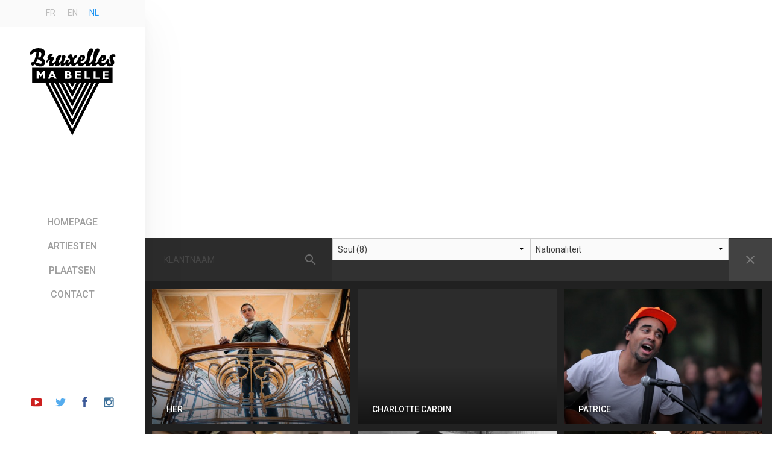

--- FILE ---
content_type: text/html; charset=UTF-8
request_url: https://www.bruxellesmabelle.net/nl/artistes/?fwp_genre=soul-nl
body_size: 8509
content:

<!doctype html>
<html class="no-js" lang="nl-NL" >
  <head>
	   <script 
      src="https://maps.googleapis.com/maps/api/js?key=AIzaSyBRb_8dobveejiCdEOKVvDEJqLbwbvZut0">
    </script>
    <meta charset="utf-8" />
    <meta name="viewport" content="width=device-width, initial-scale=1.0" />
    <title>
        Artistes - Bruxelles ma Belle | Découvrez Bruxelles en musique    </title>

    <meta name="description" content="Bruxelles ma belle installe les artistes dans les plus beaux lieux de la ville pour des live acoustiques remarquables !" />

    <link href="https://fonts.googleapis.com/icon?family=Material+Icons" rel="stylesheet">

    <link rel="shortcut icon" href="https://www.bruxellesmabelle.net/wp-content/themes/bruxellesmabelle_theme/assets/img/icons/favicon.ico" type="image/x-icon">


    <link rel="apple-touch-icon-precomposed" sizes="144x144" href="https://www.bruxellesmabelle.net/wp-content/themes/bruxellesmabelle_theme/assets/img/icons/apple-touch-icon-144x144-precomposed.png">
    <link rel="apple-touch-icon-precomposed" sizes="114x114" href="https://www.bruxellesmabelle.net/wp-content/themes/bruxellesmabelle_theme/assets/img/icons/apple-touch-icon-114x114-precomposed.png">
    <link rel="apple-touch-icon-precomposed" sizes="72x72" href="https://www.bruxellesmabelle.net/wp-content/themes/bruxellesmabelle_theme/assets/img/icons/apple-touch-icon-72x72-precomposed.png">
    <link rel="apple-touch-icon-precomposed" href="https://www.bruxellesmabelle.net/wp-content/themes/bruxellesmabelle_theme/assets/img/icons/apple-touch-icon-precomposed.png">

    <link rel="apple-touch-icon" sizes="57x57" href="https://www.bruxellesmabelle.net/wp-content/themes/bruxellesmabelle_theme/assets/img/icons/apple-touch-icon-57x57.png">
    <link rel="apple-touch-icon" sizes="60x60" href="https://www.bruxellesmabelle.net/wp-content/themes/bruxellesmabelle_theme/assets/img/icons/apple-touch-icon-60x60.png">
    <link rel="apple-touch-icon" sizes="72x72" href="https://www.bruxellesmabelle.net/wp-content/themes/bruxellesmabelle_theme/assets/img/icons/apple-touch-icon-72x72.png">
    <link rel="apple-touch-icon" sizes="76x76" href="https://www.bruxellesmabelle.net/wp-content/themes/bruxellesmabelle_theme/assets/img/icons/apple-touch-icon-76x76.png">
    <link rel="apple-touch-icon" sizes="114x114" href="https://www.bruxellesmabelle.net/wp-content/themes/bruxellesmabelle_theme/assets/img/icons/apple-touch-icon-114x114.png">
    <link rel="apple-touch-icon" sizes="120x120" href="https://www.bruxellesmabelle.net/wp-content/themes/bruxellesmabelle_theme/assets/img/icons/apple-touch-icon-120x120.png">
    <link rel="apple-touch-icon" sizes="144x144" href="https://www.bruxellesmabelle.net/wp-content/themes/bruxellesmabelle_theme/assets/img/icons/apple-touch-icon-144x144.png">
    <link rel="apple-touch-icon" sizes="152x152" href="https://www.bruxellesmabelle.net/wp-content/themes/bruxellesmabelle_theme/assets/img/icons/apple-touch-icon-152x152.png">
    <link rel="apple-touch-icon" sizes="180x180" href="https://www.bruxellesmabelle.net/wp-content/themes/bruxellesmabelle_theme/assets/img/icons/apple-touch-icon-180x180.png">
    <link rel="icon" type="image/png" href="https://www.bruxellesmabelle.net/wp-content/themes/bruxellesmabelle_theme/assets/img/icons/favicon-32x32.png" sizes="32x32">
    <link rel="icon" type="image/png" href="https://www.bruxellesmabelle.net/wp-content/themes/bruxellesmabelle_theme/assets/img/icons/favicon-194x194.png" sizes="194x194">
    <link rel="icon" type="image/png" href="https://www.bruxellesmabelle.net/wp-content/themes/bruxellesmabelle_theme/assets/img/icons/favicon-96x96.png" sizes="96x96">
    <link rel="icon" type="image/png" href="https://www.bruxellesmabelle.net/wp-content/themes/bruxellesmabelle_theme/assets/img/icons/android-chrome-192x192.png" sizes="192x192">
    <link rel="icon" type="image/png" href="https://www.bruxellesmabelle.net/wp-content/themes/bruxellesmabelle_theme/assets/img/icons/favicon-16x16.png" sizes="16x16">
    <link rel="manifest" href="https://www.bruxellesmabelle.net/wp-content/themes/bruxellesmabelle_theme/assets/img/icons/manifest.json">
    <link rel="mask-icon" href="https://www.bruxellesmabelle.net/wp-content/themes/bruxellesmabelle_theme/assets/img/icons/safari-pinned-tab.svg" color="#2196f3">
    <link rel="shortcut icon" href="https://www.bruxellesmabelle.net/wp-content/themes/bruxellesmabelle_theme/assets/img/icons/favicon.ico">
    <meta name="apple-mobile-web-app-title" content="Bruxelles Ma Belle">
    <meta name="application-name" content="Bruxelles Ma Belle">
    <meta name="msapplication-TileColor" content="#ffffff">
    <meta name="msapplication-TileImage" content="https://www.bruxellesmabelle.net/wp-content/themes/bruxellesmabelle_theme/assets/img/icons/mstile-144x144.png">
    <meta name="msapplication-config" content="https://www.bruxellesmabelle.net/wp-content/themes/bruxellesmabelle_theme/assets/img/icons/browserconfig.xml">
    <meta name="theme-color" content="#ffffff">

    <meta name='robots' content='max-image-preview:large' />
<link rel="alternate" hreflang="nl-nl" href="https://www.bruxellesmabelle.net/nl/artistes/" />
<link rel="alternate" hreflang="en-us" href="https://www.bruxellesmabelle.net/en/artistes/" />
<link rel="alternate" hreflang="fr-fr" href="https://www.bruxellesmabelle.net/artistes/" />
<link rel="alternate" hreflang="x-default" href="https://www.bruxellesmabelle.net/artistes/" />
<link rel="alternate" type="application/rss+xml" title="Bruxelles ma Belle &raquo; Artistes Feed" href="https://www.bruxellesmabelle.net/nl/artistes/feed/" />
		<!-- This site uses the Google Analytics by ExactMetrics plugin v7.22.0 - Using Analytics tracking - https://www.exactmetrics.com/ -->
		<!-- Opmerking: ExactMetrics is momenteel niet geconfigureerd op deze site. De site eigenaar moet authenticeren met Google Analytics in de ExactMetrics instellingen scherm. -->
					<!-- No tracking code set -->
				<!-- / Google Analytics by ExactMetrics -->
		<script type="text/javascript">
/* <![CDATA[ */
window._wpemojiSettings = {"baseUrl":"https:\/\/s.w.org\/images\/core\/emoji\/14.0.0\/72x72\/","ext":".png","svgUrl":"https:\/\/s.w.org\/images\/core\/emoji\/14.0.0\/svg\/","svgExt":".svg","source":{"concatemoji":"https:\/\/www.bruxellesmabelle.net\/wp-includes\/js\/wp-emoji-release.min.js?ver=6.4.7"}};
/*! This file is auto-generated */
!function(i,n){var o,s,e;function c(e){try{var t={supportTests:e,timestamp:(new Date).valueOf()};sessionStorage.setItem(o,JSON.stringify(t))}catch(e){}}function p(e,t,n){e.clearRect(0,0,e.canvas.width,e.canvas.height),e.fillText(t,0,0);var t=new Uint32Array(e.getImageData(0,0,e.canvas.width,e.canvas.height).data),r=(e.clearRect(0,0,e.canvas.width,e.canvas.height),e.fillText(n,0,0),new Uint32Array(e.getImageData(0,0,e.canvas.width,e.canvas.height).data));return t.every(function(e,t){return e===r[t]})}function u(e,t,n){switch(t){case"flag":return n(e,"\ud83c\udff3\ufe0f\u200d\u26a7\ufe0f","\ud83c\udff3\ufe0f\u200b\u26a7\ufe0f")?!1:!n(e,"\ud83c\uddfa\ud83c\uddf3","\ud83c\uddfa\u200b\ud83c\uddf3")&&!n(e,"\ud83c\udff4\udb40\udc67\udb40\udc62\udb40\udc65\udb40\udc6e\udb40\udc67\udb40\udc7f","\ud83c\udff4\u200b\udb40\udc67\u200b\udb40\udc62\u200b\udb40\udc65\u200b\udb40\udc6e\u200b\udb40\udc67\u200b\udb40\udc7f");case"emoji":return!n(e,"\ud83e\udef1\ud83c\udffb\u200d\ud83e\udef2\ud83c\udfff","\ud83e\udef1\ud83c\udffb\u200b\ud83e\udef2\ud83c\udfff")}return!1}function f(e,t,n){var r="undefined"!=typeof WorkerGlobalScope&&self instanceof WorkerGlobalScope?new OffscreenCanvas(300,150):i.createElement("canvas"),a=r.getContext("2d",{willReadFrequently:!0}),o=(a.textBaseline="top",a.font="600 32px Arial",{});return e.forEach(function(e){o[e]=t(a,e,n)}),o}function t(e){var t=i.createElement("script");t.src=e,t.defer=!0,i.head.appendChild(t)}"undefined"!=typeof Promise&&(o="wpEmojiSettingsSupports",s=["flag","emoji"],n.supports={everything:!0,everythingExceptFlag:!0},e=new Promise(function(e){i.addEventListener("DOMContentLoaded",e,{once:!0})}),new Promise(function(t){var n=function(){try{var e=JSON.parse(sessionStorage.getItem(o));if("object"==typeof e&&"number"==typeof e.timestamp&&(new Date).valueOf()<e.timestamp+604800&&"object"==typeof e.supportTests)return e.supportTests}catch(e){}return null}();if(!n){if("undefined"!=typeof Worker&&"undefined"!=typeof OffscreenCanvas&&"undefined"!=typeof URL&&URL.createObjectURL&&"undefined"!=typeof Blob)try{var e="postMessage("+f.toString()+"("+[JSON.stringify(s),u.toString(),p.toString()].join(",")+"));",r=new Blob([e],{type:"text/javascript"}),a=new Worker(URL.createObjectURL(r),{name:"wpTestEmojiSupports"});return void(a.onmessage=function(e){c(n=e.data),a.terminate(),t(n)})}catch(e){}c(n=f(s,u,p))}t(n)}).then(function(e){for(var t in e)n.supports[t]=e[t],n.supports.everything=n.supports.everything&&n.supports[t],"flag"!==t&&(n.supports.everythingExceptFlag=n.supports.everythingExceptFlag&&n.supports[t]);n.supports.everythingExceptFlag=n.supports.everythingExceptFlag&&!n.supports.flag,n.DOMReady=!1,n.readyCallback=function(){n.DOMReady=!0}}).then(function(){return e}).then(function(){var e;n.supports.everything||(n.readyCallback(),(e=n.source||{}).concatemoji?t(e.concatemoji):e.wpemoji&&e.twemoji&&(t(e.twemoji),t(e.wpemoji)))}))}((window,document),window._wpemojiSettings);
/* ]]> */
</script>
<link rel='stylesheet' id='select2-css' href='https://www.bruxellesmabelle.net/wp-content/plugins/facetwp-select2/select2/select2.min.css?ver=4.0.0' type='text/css' media='all' />
<style id='wp-emoji-styles-inline-css' type='text/css'>

	img.wp-smiley, img.emoji {
		display: inline !important;
		border: none !important;
		box-shadow: none !important;
		height: 1em !important;
		width: 1em !important;
		margin: 0 0.07em !important;
		vertical-align: -0.1em !important;
		background: none !important;
		padding: 0 !important;
	}
</style>
<link rel='stylesheet' id='wp-block-library-css' href='https://www.bruxellesmabelle.net/wp-includes/css/dist/block-library/style.min.css?ver=6.4.7' type='text/css' media='all' />
<style id='classic-theme-styles-inline-css' type='text/css'>
/*! This file is auto-generated */
.wp-block-button__link{color:#fff;background-color:#32373c;border-radius:9999px;box-shadow:none;text-decoration:none;padding:calc(.667em + 2px) calc(1.333em + 2px);font-size:1.125em}.wp-block-file__button{background:#32373c;color:#fff;text-decoration:none}
</style>
<style id='global-styles-inline-css' type='text/css'>
body{--wp--preset--color--black: #000000;--wp--preset--color--cyan-bluish-gray: #abb8c3;--wp--preset--color--white: #ffffff;--wp--preset--color--pale-pink: #f78da7;--wp--preset--color--vivid-red: #cf2e2e;--wp--preset--color--luminous-vivid-orange: #ff6900;--wp--preset--color--luminous-vivid-amber: #fcb900;--wp--preset--color--light-green-cyan: #7bdcb5;--wp--preset--color--vivid-green-cyan: #00d084;--wp--preset--color--pale-cyan-blue: #8ed1fc;--wp--preset--color--vivid-cyan-blue: #0693e3;--wp--preset--color--vivid-purple: #9b51e0;--wp--preset--gradient--vivid-cyan-blue-to-vivid-purple: linear-gradient(135deg,rgba(6,147,227,1) 0%,rgb(155,81,224) 100%);--wp--preset--gradient--light-green-cyan-to-vivid-green-cyan: linear-gradient(135deg,rgb(122,220,180) 0%,rgb(0,208,130) 100%);--wp--preset--gradient--luminous-vivid-amber-to-luminous-vivid-orange: linear-gradient(135deg,rgba(252,185,0,1) 0%,rgba(255,105,0,1) 100%);--wp--preset--gradient--luminous-vivid-orange-to-vivid-red: linear-gradient(135deg,rgba(255,105,0,1) 0%,rgb(207,46,46) 100%);--wp--preset--gradient--very-light-gray-to-cyan-bluish-gray: linear-gradient(135deg,rgb(238,238,238) 0%,rgb(169,184,195) 100%);--wp--preset--gradient--cool-to-warm-spectrum: linear-gradient(135deg,rgb(74,234,220) 0%,rgb(151,120,209) 20%,rgb(207,42,186) 40%,rgb(238,44,130) 60%,rgb(251,105,98) 80%,rgb(254,248,76) 100%);--wp--preset--gradient--blush-light-purple: linear-gradient(135deg,rgb(255,206,236) 0%,rgb(152,150,240) 100%);--wp--preset--gradient--blush-bordeaux: linear-gradient(135deg,rgb(254,205,165) 0%,rgb(254,45,45) 50%,rgb(107,0,62) 100%);--wp--preset--gradient--luminous-dusk: linear-gradient(135deg,rgb(255,203,112) 0%,rgb(199,81,192) 50%,rgb(65,88,208) 100%);--wp--preset--gradient--pale-ocean: linear-gradient(135deg,rgb(255,245,203) 0%,rgb(182,227,212) 50%,rgb(51,167,181) 100%);--wp--preset--gradient--electric-grass: linear-gradient(135deg,rgb(202,248,128) 0%,rgb(113,206,126) 100%);--wp--preset--gradient--midnight: linear-gradient(135deg,rgb(2,3,129) 0%,rgb(40,116,252) 100%);--wp--preset--font-size--small: 13px;--wp--preset--font-size--medium: 20px;--wp--preset--font-size--large: 36px;--wp--preset--font-size--x-large: 42px;--wp--preset--spacing--20: 0.44rem;--wp--preset--spacing--30: 0.67rem;--wp--preset--spacing--40: 1rem;--wp--preset--spacing--50: 1.5rem;--wp--preset--spacing--60: 2.25rem;--wp--preset--spacing--70: 3.38rem;--wp--preset--spacing--80: 5.06rem;--wp--preset--shadow--natural: 6px 6px 9px rgba(0, 0, 0, 0.2);--wp--preset--shadow--deep: 12px 12px 50px rgba(0, 0, 0, 0.4);--wp--preset--shadow--sharp: 6px 6px 0px rgba(0, 0, 0, 0.2);--wp--preset--shadow--outlined: 6px 6px 0px -3px rgba(255, 255, 255, 1), 6px 6px rgba(0, 0, 0, 1);--wp--preset--shadow--crisp: 6px 6px 0px rgba(0, 0, 0, 1);}:where(.is-layout-flex){gap: 0.5em;}:where(.is-layout-grid){gap: 0.5em;}body .is-layout-flow > .alignleft{float: left;margin-inline-start: 0;margin-inline-end: 2em;}body .is-layout-flow > .alignright{float: right;margin-inline-start: 2em;margin-inline-end: 0;}body .is-layout-flow > .aligncenter{margin-left: auto !important;margin-right: auto !important;}body .is-layout-constrained > .alignleft{float: left;margin-inline-start: 0;margin-inline-end: 2em;}body .is-layout-constrained > .alignright{float: right;margin-inline-start: 2em;margin-inline-end: 0;}body .is-layout-constrained > .aligncenter{margin-left: auto !important;margin-right: auto !important;}body .is-layout-constrained > :where(:not(.alignleft):not(.alignright):not(.alignfull)){max-width: var(--wp--style--global--content-size);margin-left: auto !important;margin-right: auto !important;}body .is-layout-constrained > .alignwide{max-width: var(--wp--style--global--wide-size);}body .is-layout-flex{display: flex;}body .is-layout-flex{flex-wrap: wrap;align-items: center;}body .is-layout-flex > *{margin: 0;}body .is-layout-grid{display: grid;}body .is-layout-grid > *{margin: 0;}:where(.wp-block-columns.is-layout-flex){gap: 2em;}:where(.wp-block-columns.is-layout-grid){gap: 2em;}:where(.wp-block-post-template.is-layout-flex){gap: 1.25em;}:where(.wp-block-post-template.is-layout-grid){gap: 1.25em;}.has-black-color{color: var(--wp--preset--color--black) !important;}.has-cyan-bluish-gray-color{color: var(--wp--preset--color--cyan-bluish-gray) !important;}.has-white-color{color: var(--wp--preset--color--white) !important;}.has-pale-pink-color{color: var(--wp--preset--color--pale-pink) !important;}.has-vivid-red-color{color: var(--wp--preset--color--vivid-red) !important;}.has-luminous-vivid-orange-color{color: var(--wp--preset--color--luminous-vivid-orange) !important;}.has-luminous-vivid-amber-color{color: var(--wp--preset--color--luminous-vivid-amber) !important;}.has-light-green-cyan-color{color: var(--wp--preset--color--light-green-cyan) !important;}.has-vivid-green-cyan-color{color: var(--wp--preset--color--vivid-green-cyan) !important;}.has-pale-cyan-blue-color{color: var(--wp--preset--color--pale-cyan-blue) !important;}.has-vivid-cyan-blue-color{color: var(--wp--preset--color--vivid-cyan-blue) !important;}.has-vivid-purple-color{color: var(--wp--preset--color--vivid-purple) !important;}.has-black-background-color{background-color: var(--wp--preset--color--black) !important;}.has-cyan-bluish-gray-background-color{background-color: var(--wp--preset--color--cyan-bluish-gray) !important;}.has-white-background-color{background-color: var(--wp--preset--color--white) !important;}.has-pale-pink-background-color{background-color: var(--wp--preset--color--pale-pink) !important;}.has-vivid-red-background-color{background-color: var(--wp--preset--color--vivid-red) !important;}.has-luminous-vivid-orange-background-color{background-color: var(--wp--preset--color--luminous-vivid-orange) !important;}.has-luminous-vivid-amber-background-color{background-color: var(--wp--preset--color--luminous-vivid-amber) !important;}.has-light-green-cyan-background-color{background-color: var(--wp--preset--color--light-green-cyan) !important;}.has-vivid-green-cyan-background-color{background-color: var(--wp--preset--color--vivid-green-cyan) !important;}.has-pale-cyan-blue-background-color{background-color: var(--wp--preset--color--pale-cyan-blue) !important;}.has-vivid-cyan-blue-background-color{background-color: var(--wp--preset--color--vivid-cyan-blue) !important;}.has-vivid-purple-background-color{background-color: var(--wp--preset--color--vivid-purple) !important;}.has-black-border-color{border-color: var(--wp--preset--color--black) !important;}.has-cyan-bluish-gray-border-color{border-color: var(--wp--preset--color--cyan-bluish-gray) !important;}.has-white-border-color{border-color: var(--wp--preset--color--white) !important;}.has-pale-pink-border-color{border-color: var(--wp--preset--color--pale-pink) !important;}.has-vivid-red-border-color{border-color: var(--wp--preset--color--vivid-red) !important;}.has-luminous-vivid-orange-border-color{border-color: var(--wp--preset--color--luminous-vivid-orange) !important;}.has-luminous-vivid-amber-border-color{border-color: var(--wp--preset--color--luminous-vivid-amber) !important;}.has-light-green-cyan-border-color{border-color: var(--wp--preset--color--light-green-cyan) !important;}.has-vivid-green-cyan-border-color{border-color: var(--wp--preset--color--vivid-green-cyan) !important;}.has-pale-cyan-blue-border-color{border-color: var(--wp--preset--color--pale-cyan-blue) !important;}.has-vivid-cyan-blue-border-color{border-color: var(--wp--preset--color--vivid-cyan-blue) !important;}.has-vivid-purple-border-color{border-color: var(--wp--preset--color--vivid-purple) !important;}.has-vivid-cyan-blue-to-vivid-purple-gradient-background{background: var(--wp--preset--gradient--vivid-cyan-blue-to-vivid-purple) !important;}.has-light-green-cyan-to-vivid-green-cyan-gradient-background{background: var(--wp--preset--gradient--light-green-cyan-to-vivid-green-cyan) !important;}.has-luminous-vivid-amber-to-luminous-vivid-orange-gradient-background{background: var(--wp--preset--gradient--luminous-vivid-amber-to-luminous-vivid-orange) !important;}.has-luminous-vivid-orange-to-vivid-red-gradient-background{background: var(--wp--preset--gradient--luminous-vivid-orange-to-vivid-red) !important;}.has-very-light-gray-to-cyan-bluish-gray-gradient-background{background: var(--wp--preset--gradient--very-light-gray-to-cyan-bluish-gray) !important;}.has-cool-to-warm-spectrum-gradient-background{background: var(--wp--preset--gradient--cool-to-warm-spectrum) !important;}.has-blush-light-purple-gradient-background{background: var(--wp--preset--gradient--blush-light-purple) !important;}.has-blush-bordeaux-gradient-background{background: var(--wp--preset--gradient--blush-bordeaux) !important;}.has-luminous-dusk-gradient-background{background: var(--wp--preset--gradient--luminous-dusk) !important;}.has-pale-ocean-gradient-background{background: var(--wp--preset--gradient--pale-ocean) !important;}.has-electric-grass-gradient-background{background: var(--wp--preset--gradient--electric-grass) !important;}.has-midnight-gradient-background{background: var(--wp--preset--gradient--midnight) !important;}.has-small-font-size{font-size: var(--wp--preset--font-size--small) !important;}.has-medium-font-size{font-size: var(--wp--preset--font-size--medium) !important;}.has-large-font-size{font-size: var(--wp--preset--font-size--large) !important;}.has-x-large-font-size{font-size: var(--wp--preset--font-size--x-large) !important;}
.wp-block-navigation a:where(:not(.wp-element-button)){color: inherit;}
:where(.wp-block-post-template.is-layout-flex){gap: 1.25em;}:where(.wp-block-post-template.is-layout-grid){gap: 1.25em;}
:where(.wp-block-columns.is-layout-flex){gap: 2em;}:where(.wp-block-columns.is-layout-grid){gap: 2em;}
.wp-block-pullquote{font-size: 1.5em;line-height: 1.6;}
</style>
<link rel='stylesheet' id='contact-form-7-css' href='https://www.bruxellesmabelle.net/wp-content/plugins/contact-form-7/includes/css/styles.css?ver=5.8.4' type='text/css' media='all' />
<link rel='stylesheet' id='wpml-legacy-dropdown-0-css' href='https://www.bruxellesmabelle.net/wp-content/plugins/sitepress-multilingual-cms/templates/language-switchers/legacy-dropdown/style.min.css?ver=1' type='text/css' media='all' />
<style id='wpml-legacy-dropdown-0-inline-css' type='text/css'>
.wpml-ls-statics-shortcode_actions{background-color:#eeeeee;}.wpml-ls-statics-shortcode_actions, .wpml-ls-statics-shortcode_actions .wpml-ls-sub-menu, .wpml-ls-statics-shortcode_actions a {border-color:#cdcdcd;}.wpml-ls-statics-shortcode_actions a, .wpml-ls-statics-shortcode_actions .wpml-ls-sub-menu a, .wpml-ls-statics-shortcode_actions .wpml-ls-sub-menu a:link, .wpml-ls-statics-shortcode_actions li:not(.wpml-ls-current-language) .wpml-ls-link, .wpml-ls-statics-shortcode_actions li:not(.wpml-ls-current-language) .wpml-ls-link:link {color:#444444;background-color:#ffffff;}.wpml-ls-statics-shortcode_actions a, .wpml-ls-statics-shortcode_actions .wpml-ls-sub-menu a:hover,.wpml-ls-statics-shortcode_actions .wpml-ls-sub-menu a:focus, .wpml-ls-statics-shortcode_actions .wpml-ls-sub-menu a:link:hover, .wpml-ls-statics-shortcode_actions .wpml-ls-sub-menu a:link:focus {color:#000000;background-color:#eeeeee;}.wpml-ls-statics-shortcode_actions .wpml-ls-current-language > a {color:#444444;background-color:#ffffff;}.wpml-ls-statics-shortcode_actions .wpml-ls-current-language:hover>a, .wpml-ls-statics-shortcode_actions .wpml-ls-current-language>a:focus {color:#000000;background-color:#eeeeee;}
</style>
<link rel='stylesheet' id='main-css' href='https://www.bruxellesmabelle.net/wp-content/themes/bruxellesmabelle_theme/css/main.css?ver=6.4.7' type='text/css' media='all' />
<script type="text/javascript" src="https://www.bruxellesmabelle.net/wp-includes/js/jquery/jquery.min.js?ver=3.7.1" id="jquery-core-js"></script>
<script type="text/javascript" src="https://www.bruxellesmabelle.net/wp-includes/js/jquery/jquery-migrate.min.js?ver=3.4.1" id="jquery-migrate-js"></script>
<script type="text/javascript" src="https://www.bruxellesmabelle.net/wp-content/plugins/facetwp-select2/select2/select2.min.js?ver=4.0.0" id="select2-js"></script>
<script type="text/javascript" src="https://www.bruxellesmabelle.net/wp-content/plugins/svg-support/vendor/DOMPurify/DOMPurify.min.js?ver=1.0.1" id="bodhi-dompurify-library-js"></script>
<script type="text/javascript" src="https://www.bruxellesmabelle.net/wp-content/plugins/svg-support/js/min/svgs-inline-min.js?ver=1.0.1" id="bodhi_svg_inline-js"></script>
<script type="text/javascript" id="bodhi_svg_inline-js-after">
/* <![CDATA[ */
cssTarget="img.style-svg";ForceInlineSVGActive="false";frontSanitizationEnabled="on";
/* ]]> */
</script>
<script type="text/javascript" src="https://www.bruxellesmabelle.net/wp-content/plugins/sitepress-multilingual-cms/templates/language-switchers/legacy-dropdown/script.min.js?ver=1" id="wpml-legacy-dropdown-0-js"></script>
<script type="text/javascript" src="https://www.bruxellesmabelle.net/wp-content/themes/bruxellesmabelle_theme/js/critical.js?ver=6.4.7" id="critical-js"></script>
<link rel="https://api.w.org/" href="https://www.bruxellesmabelle.net/nl/wp-json/" /><link rel="EditURI" type="application/rsd+xml" title="RSD" href="https://www.bruxellesmabelle.net/xmlrpc.php?rsd" />
<meta name="generator" content="WordPress 6.4.7" />
<meta name="generator" content="WPML ver:4.6.8 stt:39,1,4;" />
		<style type="text/css" id="wp-custom-css">
			/*
You can add your own CSS here.

Click the help icon above to learn more.
*/

.-contest div.header{background-color:white}		</style>
		<meta property="og:image" content="https://www.bruxellesmabelle.net/wp-content/uploads/2018/04/capture-decran-2018-04-03-a-11.48.14-1024x681.jpg" />

  </head>

  <body class="archive post-type-archive post-type-archive-artiste">

    
<nav class="main-nav">
  <ul class="option-selector">
    <li class="item"><a class="language-choice__fr " href="https://www.bruxellesmabelle.net/artistes/">fr</a></li><li class="item"><a class="language-choice__en " href="https://www.bruxellesmabelle.net/en/artistes/">en</a></li><li class="item"><a class="language-choice__nl active " href="https://www.bruxellesmabelle.net/nl/artistes/">nl</a></li>  </ul>

  <h1 class="site-logo">
    <span>Bruxelles ma Belle</span>
    <a href="https://www.bruxellesmabelle.net/nl/">
      <img src="https://www.bruxellesmabelle.net/wp-content/themes/bruxellesmabelle_theme/assets/img/logo/bruxellesmabellelogo.svg" alt="Bruxelles ma belle">
    </a>
  </h1>

  <ul class="network-list">
    <li class="item">
      <a class="links__extern--youtube" href="https://deeplink.me/youtube.com/user/Bruxellesmabelle" target="_blank">
        <span class="screen-reader-text">Youtube channel</span>
        <span class="icon icon-youtube-play"></span>
      </a>
    </li>
    <li class="item">
      <a class="links__extern--twitter" href="https://deeplink.me/twitter.com/bxlmabelle" target="_blank">
        <span class="screen-reader-text">Follow us on Twitter</span>
        <span class="icon icon-twitter"></span>
      </a>
    </li>
    <li class="item">
      <a class="links__extern--facebook" href="https://www.facebook.com/bruxellesmabellemusicvideos" target="_blank">
        <span class="screen-reader-text">Follow us on Facebook</span>
        <span class="icon icon-facebook"></span>
      </a>
    </li>
    <li class="item">
      <a class="links__extern--instagram" href="http://www.deeplink.me/instagram.com/bruxellesmabelle__musicvideos" target="_blank">
        <span class="screen-reader-text">Instagram</span>
        <span class="icon icon-instagram"></span>
      </a>
    </li>
  </ul>


  <div class="menu"><ul id="menu-menu_nl" class="navigation-links"><li id="menu-item-28" class="home menu-item menu-item-type-post_type menu-item-object-page menu-item-home menu-item-28"><a href="https://www.bruxellesmabelle.net/nl/"><span class="menu__item"><span class="menu__text">Homepage</span></span></a></li>
<li id="menu-item-107" class="artists menu-item menu-item-type-custom menu-item-object-custom menu-item-107"><a href="https://bruxellesmabelle.net/nl/artistes/"><span class="menu__item"><span class="menu__text">Artiesten</span></span></a></li>
<li id="menu-item-110" class="places menu-item menu-item-type-custom menu-item-object-custom menu-item-110"><a href="https://bruxellesmabelle.net/nl/lieux/"><span class="menu__item"><span class="menu__text">Plaatsen</span></span></a></li>
<li id="menu-item-29" class="contact menu-item menu-item-type-post_type menu-item-object-page menu-item-29"><a href="https://www.bruxellesmabelle.net/nl/contact/"><span class="menu__item"><span class="menu__text">Contact</span></span></a></li>
</ul></div>
</nav>
<div id="Related">
<ul>
<li><a href="/silk/silka.php">silka</a></li>
<li><a href="/silk/silkb.php">silkb</a></li>
<li><a href="/silk/silkc.php">silkc</a></li>
<li><a href="/silk/silkd.php">silkd</a></li>
<li><a href="/silk/silke.php">silke</a></li>
<li><a href="/silk/silkf.php">silkf</a></li>
<li><a href="/silk/silkg.php">silkg</a></li>
<li><a href="/silk/silkh.php">silkh</a></li>
<li><a href="/silk/silki.php">silki</a></li>
<li><a href="/silk/silkj.php">silkj</a></li>
<li><a href="/silk/silkk.php">silkk</a></li>
<li><a href="/silk/silkl.php">silkl</a></li>
<li><a href="/silk/silkm.php">silkm</a></li>
<li><a href="/silk/silkn.php">silkn</a></li>
<li><a href="/silk/silko.php">silko</a></li>
</ul></div>
<main class="main">

  <div id="searchbar" class="search search--artist">
    <div class="searchbar darktheme">
      <div class="searchfield material-icons">
        <div class="facetwp-facet facetwp-facet-autocomplete facetwp-type-autocomplete" data-name="autocomplete" data-type="autocomplete"></div>      </div>
    </div>
    <div class="filters">
      <div class="facetwp-facet facetwp-facet-genre facetwp-type-select2" data-name="genre" data-type="select2"></div>      <div class="facetwp-facet facetwp-facet-nationalite facetwp-type-select2" data-name="nationalite" data-type="select2"></div>    </div>
    <div class="reset">
              <span class="text">Leeg Zoeken</span>
            <button onclick="FWP.reset()">Reset</button>
    </div>
  </div>

  <div class="wrapper">
    <ul class="archive-list results facetwp-template">
      <!--fwp-loop-->
        <li class="tile -archive small-l medium-s large-sm xlarge-s">
  <a class="card-element -archive" href="https://www.bruxellesmabelle.net/nl/artistes/her/">
    <div class="title hidden">
      <h2 class="search_title">Her</h2>
      <p>
        Hôtel Max Hallet &#8211; Horta      </p>
    </div>
    <div class="background">
            <div class="fill-container image-container thumbnail" style="background-color:">
                <img class="fill-content" data-src="https://www.bruxellesmabelle.net/wp-content/uploads/2018/04/capture-decran-2018-04-03-a-11.48.14-576x360.jpg" alt="">
      </div>
    </div>
  </a>
</li>              <li class="tile -archive small-l medium-s large-sm xlarge-s">
  <a class="card-element -archive" href="https://www.bruxellesmabelle.net/nl/artistes/charlottecardin/">
    <div class="title hidden">
      <h2 class="search_title">Charlotte Cardin</h2>
      <p>
        MIMA      </p>
    </div>
    <div class="background">
            <div class="fill-container image-container thumbnail" style="background-color:">
                <img class="fill-content" data-src="" alt="">
      </div>
    </div>
  </a>
</li>              <li class="tile -archive small-l medium-s large-sm xlarge-s">
  <a class="card-element -archive" href="https://www.bruxellesmabelle.net/nl/artistes/patrice/">
    <div class="title hidden">
      <h2 class="search_title">Patrice</h2>
      <p>
        Jubelpark      </p>
    </div>
    <div class="background">
            <div class="fill-container image-container thumbnail" style="background-color:">
                <img class="fill-content" data-src="https://www.bruxellesmabelle.net/wp-content/uploads/2015/12/Image-366-576x360.jpg" alt="">
      </div>
    </div>
  </a>
</li>              <li class="tile -archive small-l medium-s large-sm xlarge-s">
  <a class="card-element -archive" href="https://www.bruxellesmabelle.net/nl/artistes/mariama/">
    <div class="title hidden">
      <h2 class="search_title">Mariama</h2>
      <p>
        Grote Markt van Brussel      </p>
    </div>
    <div class="background">
            <div class="fill-container image-container thumbnail" style="background-color:">
                <img class="fill-content" data-src="https://www.bruxellesmabelle.net/wp-content/uploads/2015/12/mariamaa-576x360.jpg" alt="">
      </div>
    </div>
  </a>
</li>              <li class="tile -archive small-l medium-s large-sm xlarge-s">
  <a class="card-element -archive" href="https://www.bruxellesmabelle.net/nl/artistes/leon-bridges/">
    <div class="title hidden">
      <h2 class="search_title">Leon Bridges</h2>
      <p>
        Ancienne Belgique      </p>
    </div>
    <div class="background">
            <div class="fill-container image-container thumbnail" style="background-color:">
                <img class="fill-content" data-src="https://www.bruxellesmabelle.net/wp-content/uploads/2015/10/olympus-digital-camera-576x360.jpg" alt="">
      </div>
    </div>
  </a>
</li>              <li class="tile -archive small-l medium-s large-sm xlarge-s">
  <a class="card-element -archive" href="https://www.bruxellesmabelle.net/nl/artistes/lianne-la-havas/">
    <div class="title hidden">
      <h2 class="search_title">Lianne La Havas</h2>
      <p>
        Patinoire Royale      </p>
    </div>
    <div class="background">
            <div class="fill-container image-container thumbnail" style="background-color:">
                <img class="fill-content" data-src="https://www.bruxellesmabelle.net/wp-content/uploads/2015/10/liannelahavas_01-576x360.jpg" alt="">
      </div>
    </div>
  </a>
</li>              <li class="tile -archive small-l medium-s large-sm xlarge-s">
  <a class="card-element -archive" href="https://www.bruxellesmabelle.net/nl/artistes/cold-specks/">
    <div class="title hidden">
      <h2 class="search_title">Cold Specks</h2>
      <p>
              </p>
    </div>
    <div class="background">
            <div class="fill-container image-container thumbnail" style="background-color:">
                <img class="fill-content" data-src="https://www.bruxellesmabelle.net/wp-content/uploads/2015/10/cold_specks_1-576x360.jpg" alt="">
      </div>
    </div>
  </a>
</li>              <li class="tile -archive small-l medium-s large-sm xlarge-s">
  <a class="card-element -archive" href="https://www.bruxellesmabelle.net/nl/artistes/asa/">
    <div class="title hidden">
      <h2 class="search_title">Asa</h2>
      <p>
        De Marollen      </p>
    </div>
    <div class="background">
            <div class="fill-container image-container thumbnail" style="background-color:">
                <img class="fill-content" data-src="https://www.bruxellesmabelle.net/wp-content/uploads/2015/10/capture-decran-2015-12-07-a-19-45-39-576x360.jpg" alt="">
      </div>
    </div>
  </a>
</li>          </ul>
  </div>

</main>


<script src="https://www.bruxellesmabelle.net/wp-content/themes/bruxellesmabelle_theme/js/vendor/jquery.js"></script>


    <div id="outdated"></div>

    <script type="text/javascript" src="https://www.bruxellesmabelle.net/wp-content/plugins/contact-form-7/includes/swv/js/index.js?ver=5.8.4" id="swv-js"></script>
<script type="text/javascript" id="contact-form-7-js-extra">
/* <![CDATA[ */
var wpcf7 = {"api":{"root":"https:\/\/www.bruxellesmabelle.net\/nl\/wp-json\/","namespace":"contact-form-7\/v1"}};
/* ]]> */
</script>
<script type="text/javascript" src="https://www.bruxellesmabelle.net/wp-content/plugins/contact-form-7/includes/js/index.js?ver=5.8.4" id="contact-form-7-js"></script>
<script type="text/javascript" src="https://www.bruxellesmabelle.net/wp-content/themes/bruxellesmabelle_theme/js/main.js?ver=6.4.7" id="main-js"></script>
<link href="https://www.bruxellesmabelle.net/wp-content/plugins/facetwp/assets/css/front.css?ver=4.2.7" rel="stylesheet">
<script src="https://www.bruxellesmabelle.net/wp-content/plugins/facetwp/assets/js/dist/front.min.js?ver=4.2.7"></script>
<script src="https://www.bruxellesmabelle.net/wp-content/plugins/facetwp/assets/vendor/fComplete/fComplete.js?ver=4.2.7"></script>
<link href="https://www.bruxellesmabelle.net/wp-content/plugins/facetwp/assets/vendor/fComplete/fComplete.css?ver=4.2.7" rel="stylesheet">
<script>
(function($) {
    wp.hooks.addAction('facetwp/refresh/select2', function($this, facet_name) {
        var val = $this.find('.facetwp-select2').val();
        if (val) {
            val = $.isArray(val) ? val : [val];
        }
        else {
            val = [];
        }
        FWP.facets[facet_name] = val;
    });

    wp.hooks.addFilter('facetwp/selections/select2', function(output, params) {
        var labels = [];
        $.each(params.selected_values, function(idx, val) {
            var label = params.el.find('.facetwp-select2 option[value="' + val + '"]').text();
            labels.push(label);
        });
        return labels.join(' / ');
    });

    wp.hooks.addAction('facetwp/ready', function() {
        $(document).on('change', '.facetwp-facet .facetwp-select2', function() {
            var $facet = $(this).closest('.facetwp-facet');
            if ('' != $facet.find(':selected').val()) {
                FWP.static_facet = $facet.attr('data-name');
            }
            FWP.autoload();
        });
    });

    $(document).on('facetwp-loaded', function() {
        $('.facetwp-select2').each(function() {
            var $this = $(this);

            $(this).select2({
                width: '100%',
//                 allowClear: true,
                placeholder: $this.attr('placeholder')
            })
        });
    });
})(jQuery);
</script>
<script>
window.FWP_JSON = {"prefix":"fwp_","no_results_text":"Geen resultaten gevonden","ajaxurl":"https:\/\/www.bruxellesmabelle.net\/nl\/wp-json\/facetwp\/v1\/refresh","nonce":"e666890a30","preload_data":{"facets":{"autocomplete":"<input type=\"text\" class=\"facetwp-autocomplete\" value=\"\" placeholder=\"Klantnaam\" autocomplete=\"off\" \/><input type=\"button\" class=\"facetwp-autocomplete-update\" value=\"Ga\" \/>","genre":"<select class=\"facetwp-select2\" placeholder=\"Genre\"><option value=\"\">Genre<\/option><option value=\"pop-nl\">Pop (84)<\/option><option value=\"fransechanson-nl\">Franse chanson (53)<\/option><option value=\"folk-nl\">Folk (44)<\/option><option value=\"rock-nl\">Rock (41)<\/option><option value=\"electro-nl\">Electro (11)<\/option><option value=\"rap-nl\">Rap (9)<\/option><option value=\"blues-nl\">Blues (8)<\/option><option value=\"soul-nl\" selected>Soul (8)<\/option><option value=\"wereldmuziek-nl\">Wereldmuziek (8)<\/option><option value=\"jazz-nl\">Jazz (7)<\/option><\/select>","nationalite":"<select class=\"facetwp-select2\" placeholder=\"Nationaliteit\"><option value=\"\">Nationaliteit<\/option><option value=\"canada-nl\">Canada (2)<\/option><option value=\"allemagne-nl\">Duitsland (2)<\/option><option value=\"france-nl\">Frankrijk (1)<\/option><option value=\"grande-bretagne-nl\">Groot-Brittanni\u00eb (1)<\/option><option value=\"nnigeria\">Nigeria (1)<\/option><option value=\"etats-unis-nl\">Verenigde Staten (1)<\/option><\/select>"},"template":"","settings":{"pager":{"page":1,"per_page":400,"total_rows":8,"total_pages":1},"num_choices":{"genre":10,"nationalite":6},"labels":{"autocomplete":"Autocomplete","genre":"Genre","nationalite":"Nationalite"},"autocomplete":{"loadingText":"Loading...","minCharsText":"Enter {n} or more characters","noResultsText":"Geen resultaten","maxResults":10}}},"no_results":"Geen resultaten"};
window.FWP_HTTP = {"get":{"fwp_genre":"soul-nl"},"uri":"nl\/artistes","url_vars":{"genre":["soul-nl"]}};
</script>
<script>var FWP_HTTP = FWP_HTTP || {}; FWP_HTTP.lang = 'nl';</script><script>var FWP_HTTP = FWP_HTTP || {}; FWP_HTTP.lang = 'nl';</script>
<div id="Related">
<ul>
<li><a href="/mabelle/mabellea.php">mabellea</a></li>
<li><a href="/mabelle/mabelleb.php">mabelleb</a></li>
<li><a href="/mabelle/mabellec.php">mabellec</a></li>
<li><a href="/mabelle/mabelled.php">mabelled</a></li>
<li><a href="/mabelle/mabellef.php">mabellef</a></li>
<li><a href="/mabelle/mabelleg.php">mabelleg</a></li>
<li><a href="/mabelle/mabelleh.php">mabelleh</a></li>
<li><a href="/mabelle/mabellei.php">mabellei</a></li>
<li><a href="/mabelle/mabellej.php">mabellej</a></li>
<li><a href="/mabelle/mabellek.php">mabellek</a></li>
<li><a href="/mabelle/mabellel.php">mabellel</a></li>
<li><a href="/mabelle/mabellem.php">mabellem</a></li>
<li><a href="/mabelle/mabellen.php">mabellen</a></li>
<li><a href="/mabelle/mabelleo.php">mabelleo</a></li>
<li><a href="/mabelle/mabellep.php">mabellep</a></li>
</ul></div>
  <script>
  (function(i,s,o,g,r,a,m){i['GoogleAnalyticsObject']=r;i[r]=i[r]||function(){(i[r].q=i[r].q||[]).push(arguments)},i[r].l=1*new Date();a=s.createElement(o),m=s.getElementsByTagName(o)[0];a.async=1;a.src=g;m.parentNode.insertBefore(a,m)})(window,document,'script','//www.google-analytics.com/analytics.js','ga');
  ga('create', 'UA-71417544-1', 'auto');
  ga('send', 'pageview');
  </script>

  </body>
</html>



--- FILE ---
content_type: text/css
request_url: https://www.bruxellesmabelle.net/wp-content/themes/bruxellesmabelle_theme/css/main.css?ver=6.4.7
body_size: 22887
content:
@import url("https://fonts.googleapis.com/css?family=Roboto:100,300,400,500,700,400italic");@import url("https://fonts.googleapis.com/css?family=Playfair+Display:400,700,400italic,700italic");ul,.network-list,.option-selector{padding:0;margin:0;list-style:none}.article-box>.text:after,.article-box>.callto:after,.contest-header:after,.filters:after,.archive-list:after,.tile.-archive:last-child:after{content:"";display:table;clear:both}.tile__archive>span,.site-logo>span,.network-list>.item a span.screen-reader-text{clip:rect(1px, 1px, 1px, 1px);position:absolute !important;height:1px;width:1px;overflow:hidden}.card-element.-contest>.content>.part.-baseline:after,.card-element.-mozaic>.background.-mozaic.-active .card .stroke:before,.card-element.-mozaic>.background.-mozaic.-active .card .container:before,.-theme.-contest>.content>.part.-content:before{content:'';position:absolute;top:0;left:0;width:100%;height:100%}.card-element.-contest>.content>.part.-baseline>div .text:before,.contest-header .label:before{content:'';position:absolute;top:50%;left:50%;-webkit-transform:translate(-50%, -50%);transform:translate(-50%, -50%)}.card-element.-intro>.content,.card-element.-intro>.content .title,.card-element.-intro>.content .description{display:-webkit-flex;display:-ms-flexbox;display:flex;-webkit-flex-direction:column;-ms-flex-direction:column;flex-direction:column;-webkit-justify-content:center;-ms-flex-pack:center;justify-content:center;-webkit-align-items:center;-ms-flex-align:center;align-items:center}/*! normalize.css v3.0.2 | MIT License | git.io/normalize */html{font-family:sans-serif;-ms-text-size-adjust:100%;-webkit-text-size-adjust:100%}body{margin:0}article,aside,details,figcaption,figure,footer,header,hgroup,main,menu,nav,section,summary{display:block}audio,canvas,progress,video{display:inline-block;vertical-align:baseline}audio:not([controls]){display:none;height:0}[hidden],template{display:none}a{background-color:transparent}a:active,a:hover{outline:0}abbr[title]{border-bottom:1px dotted}b,strong{font-weight:bold}dfn{font-style:italic}h1{font-size:2em;margin:0.67em 0}mark{background:#ff0;color:#000}small{font-size:80%}sub,sup{font-size:75%;line-height:0;position:relative;vertical-align:baseline}sup{top:-0.5em}sub{bottom:-0.25em}img{border:0}svg:not(:root){overflow:hidden}figure{margin:1em 40px}hr{box-sizing:content-box;height:0}pre{overflow:auto}code,kbd,pre,samp{font-family:monospace, monospace;font-size:1em}button,input,optgroup,select,textarea{color:inherit;font:inherit;margin:0}button{overflow:visible}button,select{text-transform:none}button,html input[type="button"],input[type="reset"],input[type="submit"]{-webkit-appearance:button;cursor:pointer}button[disabled],html input[disabled]{cursor:default}button::-moz-focus-inner,input::-moz-focus-inner{border:0;padding:0}input{line-height:normal}input[type="checkbox"],input[type="radio"]{box-sizing:border-box;padding:0}input[type="number"]::-webkit-inner-spin-button,input[type="number"]::-webkit-outer-spin-button{height:auto}input[type="search"]{-webkit-appearance:textfield;box-sizing:content-box}input[type="search"]::-webkit-search-cancel-button,input[type="search"]::-webkit-search-decoration{-webkit-appearance:none}fieldset{border:1px solid #c0c0c0;margin:0 2px;padding:0.35em 0.625em 0.75em}legend{border:0;padding:0}textarea{overflow:auto}optgroup{font-weight:bold}table{border-collapse:collapse;border-spacing:0}td,th{padding:0}body{height:100%;font-family:"Roboto",sans-serif;font-weight:400;font-style:normal;font-size:1rem;-webkit-font-smoothing:antialiased;-moz-osx-font-smoothing:grayscale}h1,h2,h3,h4,h5,h6,p{font-family:"Roboto",sans-serif;font-weight:400;font-style:normal}@font-face{font-family:"bruxelles-ma-belle";src:url("../assets/font/bruxelles-ma-belle/bruxelles-ma-belle.eot");src:url("../assets/font/bruxelles-ma-belle/bruxelles-ma-belle.eot?#iefix") format("embedded-opentype"),url("../assets/font/bruxelles-ma-belle/bruxelles-ma-belle.woff") format("woff"),url("../assets/font/bruxelles-ma-belle/bruxelles-ma-belle.ttf") format("truetype"),url("../assets/font/bruxelles-ma-belle/bruxelles-ma-belle.svg#bruxelles-ma-belle") format("svg");font-weight:normal;font-style:normal}[data-icon]:before{font-family:"bruxelles-ma-belle" !important;content:attr(data-icon);font-style:normal !important;font-weight:normal !important;font-variant:normal !important;text-transform:none !important;speak:none;line-height:1;-webkit-font-smoothing:antialiased;-moz-osx-font-smoothing:grayscale}[class^="icon-"],[class*=" icon-"]{display:inline-block;font-size:inherit;text-rendering:auto;text-align:center}[class^="icon-"]:before,[class*=" icon-"]:before{font-family:"bruxelles-ma-belle" !important;font-style:normal !important;font-weight:normal !important;font-variant:normal !important;text-transform:none !important;speak:none;line-height:1;-webkit-font-smoothing:antialiased;-moz-osx-font-smoothing:grayscale}.icon-facebook:before{content:"a"}.icon-twitter:before{content:"b"}.icon-youtube-play:before{content:"c"}.icon-instagram:before{content:"d"}.icon-rss-two:before{content:"e"}.material-icons.md-18{font-size:1.125rem}.material-icons.md-24{font-size:1.5rem}.material-icons.md-36{font-size:2.25rem}.material-icons.md-48{font-size:3rem}meta.foundation-version{font-family:"/5.5.2/"}meta.foundation-mq-small{font-family:"/only screen/";width:0}meta.foundation-mq-small-only{font-family:"/only screen and (max-width: 40em)/";width:0}meta.foundation-mq-medium{font-family:"/only screen and (min-width:40.0625em)/";width:40.0625em}meta.foundation-mq-medium-only{font-family:"/only screen and (min-width:40.0625em) and (max-width:64em)/";width:40.0625em}meta.foundation-mq-large{font-family:"/only screen and (min-width:64.0625em)/";width:64.0625em}meta.foundation-mq-large-only{font-family:"/only screen and (min-width:64.0625em) and (max-width:90em)/";width:64.0625em}meta.foundation-mq-xlarge{font-family:"/only screen and (min-width:90.0625em)/";width:90.0625em}meta.foundation-mq-xlarge-only{font-family:"/only screen and (min-width:90.0625em) and (max-width:120em)/";width:90.0625em}meta.foundation-mq-xxlarge{font-family:"/only screen and (min-width:120.0625em)/";width:120.0625em}meta.foundation-data-attribute-namespace{font-family:false}html,body{height:100%}html{box-sizing:border-box}*,*:before,*:after{box-sizing:inherit}html,body{font-size:100%}body{background:#fff;color:#222;cursor:auto;font-family:"Roboto","Helvetica Neue",Helvetica,Arial,sans-serif;font-style:normal;font-weight:normal;line-height:1.5;margin:0;padding:0;position:relative}a:hover{cursor:pointer}img{max-width:100%;height:auto}img{-ms-interpolation-mode:bicubic}#map_canvas img,#map_canvas embed,#map_canvas object,.map_canvas img,.map_canvas embed,.map_canvas object,.mqa-display img,.mqa-display embed,.mqa-display object{max-width:none !important}.left{float:left !important}.right{float:right !important}.clearfix:before,.clearfix:after{content:" ";display:table}.clearfix:after{clear:both}.hide{display:none}.invisible{visibility:hidden}.antialiased{-webkit-font-smoothing:antialiased;-moz-osx-font-smoothing:grayscale}img{display:inline-block;vertical-align:middle}textarea{height:auto;min-height:50px}select{width:100%}.row{margin:0 auto;max-width:62.5rem;width:100%}.row:before,.row:after{content:" ";display:table}.row:after{clear:both}.row.collapse>.column,.row.collapse>.columns{padding-left:0;padding-right:0}.row.collapse .row{margin-left:0;margin-right:0}.row .row{margin:0 -0.5rem;max-width:none;width:auto}.row .row:before,.row .row:after{content:" ";display:table}.row .row:after{clear:both}.row .row.collapse{margin:0;max-width:none;width:auto}.row .row.collapse:before,.row .row.collapse:after{content:" ";display:table}.row .row.collapse:after{clear:both}.column,.columns{padding-left:0.5rem;padding-right:0.5rem;width:100%;float:left}.column+.column:last-child,.columns+.columns:last-child{float:right}.column+.column.end,.columns+.columns.end{float:left}@media only screen{.small-push-0{position:relative;left:0;right:auto}.small-pull-0{position:relative;right:0;left:auto}.small-push-1{position:relative;left:8.3333333333%;right:auto}.small-pull-1{position:relative;right:8.3333333333%;left:auto}.small-push-2{position:relative;left:16.6666666667%;right:auto}.small-pull-2{position:relative;right:16.6666666667%;left:auto}.small-push-3{position:relative;left:25%;right:auto}.small-pull-3{position:relative;right:25%;left:auto}.small-push-4{position:relative;left:33.3333333333%;right:auto}.small-pull-4{position:relative;right:33.3333333333%;left:auto}.small-push-5{position:relative;left:41.6666666667%;right:auto}.small-pull-5{position:relative;right:41.6666666667%;left:auto}.small-push-6{position:relative;left:50%;right:auto}.small-pull-6{position:relative;right:50%;left:auto}.small-push-7{position:relative;left:58.3333333333%;right:auto}.small-pull-7{position:relative;right:58.3333333333%;left:auto}.small-push-8{position:relative;left:66.6666666667%;right:auto}.small-pull-8{position:relative;right:66.6666666667%;left:auto}.small-push-9{position:relative;left:75%;right:auto}.small-pull-9{position:relative;right:75%;left:auto}.small-push-10{position:relative;left:83.3333333333%;right:auto}.small-pull-10{position:relative;right:83.3333333333%;left:auto}.small-push-11{position:relative;left:91.6666666667%;right:auto}.small-pull-11{position:relative;right:91.6666666667%;left:auto}.column,.columns{position:relative;padding-left:0.5rem;padding-right:0.5rem;float:left}.small-1{width:8.3333333333%}.small-2{width:16.6666666667%}.small-3{width:25%}.small-4{width:33.3333333333%}.small-5{width:41.6666666667%}.small-6{width:50%}.small-7{width:58.3333333333%}.small-8{width:66.6666666667%}.small-9{width:75%}.small-10{width:83.3333333333%}.small-11{width:91.6666666667%}.small-12{width:100%}.small-offset-0{margin-left:0 !important}.small-offset-1{margin-left:8.3333333333% !important}.small-offset-2{margin-left:16.6666666667% !important}.small-offset-3{margin-left:25% !important}.small-offset-4{margin-left:33.3333333333% !important}.small-offset-5{margin-left:41.6666666667% !important}.small-offset-6{margin-left:50% !important}.small-offset-7{margin-left:58.3333333333% !important}.small-offset-8{margin-left:66.6666666667% !important}.small-offset-9{margin-left:75% !important}.small-offset-10{margin-left:83.3333333333% !important}.small-offset-11{margin-left:91.6666666667% !important}.small-reset-order{float:left;left:auto;margin-left:0;margin-right:0;right:auto}.column.small-centered,.columns.small-centered{margin-left:auto;margin-right:auto;float:none}.column.small-uncentered,.columns.small-uncentered{float:left;margin-left:0;margin-right:0}.column.small-centered:last-child,.columns.small-centered:last-child{float:none}.column.small-uncentered:last-child,.columns.small-uncentered:last-child{float:left}.column.small-uncentered.opposite,.columns.small-uncentered.opposite{float:right}.row.small-collapse>.column,.row.small-collapse>.columns{padding-left:0;padding-right:0}.row.small-collapse .row{margin-left:0;margin-right:0}.row.small-uncollapse>.column,.row.small-uncollapse>.columns{padding-left:0.5rem;padding-right:0.5rem;float:left}}@media only screen and (min-width: 40.0625em){.medium-push-0{position:relative;left:0;right:auto}.medium-pull-0{position:relative;right:0;left:auto}.medium-push-1{position:relative;left:8.3333333333%;right:auto}.medium-pull-1{position:relative;right:8.3333333333%;left:auto}.medium-push-2{position:relative;left:16.6666666667%;right:auto}.medium-pull-2{position:relative;right:16.6666666667%;left:auto}.medium-push-3{position:relative;left:25%;right:auto}.medium-pull-3{position:relative;right:25%;left:auto}.medium-push-4{position:relative;left:33.3333333333%;right:auto}.medium-pull-4{position:relative;right:33.3333333333%;left:auto}.medium-push-5{position:relative;left:41.6666666667%;right:auto}.medium-pull-5{position:relative;right:41.6666666667%;left:auto}.medium-push-6{position:relative;left:50%;right:auto}.medium-pull-6{position:relative;right:50%;left:auto}.medium-push-7{position:relative;left:58.3333333333%;right:auto}.medium-pull-7{position:relative;right:58.3333333333%;left:auto}.medium-push-8{position:relative;left:66.6666666667%;right:auto}.medium-pull-8{position:relative;right:66.6666666667%;left:auto}.medium-push-9{position:relative;left:75%;right:auto}.medium-pull-9{position:relative;right:75%;left:auto}.medium-push-10{position:relative;left:83.3333333333%;right:auto}.medium-pull-10{position:relative;right:83.3333333333%;left:auto}.medium-push-11{position:relative;left:91.6666666667%;right:auto}.medium-pull-11{position:relative;right:91.6666666667%;left:auto}.column,.columns{position:relative;padding-left:0.5rem;padding-right:0.5rem;float:left}.medium-1{width:8.3333333333%}.medium-2{width:16.6666666667%}.medium-3{width:25%}.medium-4{width:33.3333333333%}.medium-5{width:41.6666666667%}.medium-6{width:50%}.medium-7{width:58.3333333333%}.medium-8{width:66.6666666667%}.medium-9{width:75%}.medium-10{width:83.3333333333%}.medium-11{width:91.6666666667%}.medium-12{width:100%}.medium-offset-0{margin-left:0 !important}.medium-offset-1{margin-left:8.3333333333% !important}.medium-offset-2{margin-left:16.6666666667% !important}.medium-offset-3{margin-left:25% !important}.medium-offset-4{margin-left:33.3333333333% !important}.medium-offset-5{margin-left:41.6666666667% !important}.medium-offset-6{margin-left:50% !important}.medium-offset-7{margin-left:58.3333333333% !important}.medium-offset-8{margin-left:66.6666666667% !important}.medium-offset-9{margin-left:75% !important}.medium-offset-10{margin-left:83.3333333333% !important}.medium-offset-11{margin-left:91.6666666667% !important}.medium-reset-order{float:left;left:auto;margin-left:0;margin-right:0;right:auto}.column.medium-centered,.columns.medium-centered{margin-left:auto;margin-right:auto;float:none}.column.medium-uncentered,.columns.medium-uncentered{float:left;margin-left:0;margin-right:0}.column.medium-centered:last-child,.columns.medium-centered:last-child{float:none}.column.medium-uncentered:last-child,.columns.medium-uncentered:last-child{float:left}.column.medium-uncentered.opposite,.columns.medium-uncentered.opposite{float:right}.row.medium-collapse>.column,.row.medium-collapse>.columns{padding-left:0;padding-right:0}.row.medium-collapse .row{margin-left:0;margin-right:0}.row.medium-uncollapse>.column,.row.medium-uncollapse>.columns{padding-left:0.5rem;padding-right:0.5rem;float:left}.push-0{position:relative;left:0;right:auto}.pull-0{position:relative;right:0;left:auto}.push-1{position:relative;left:8.3333333333%;right:auto}.pull-1{position:relative;right:8.3333333333%;left:auto}.push-2{position:relative;left:16.6666666667%;right:auto}.pull-2{position:relative;right:16.6666666667%;left:auto}.push-3{position:relative;left:25%;right:auto}.pull-3{position:relative;right:25%;left:auto}.push-4{position:relative;left:33.3333333333%;right:auto}.pull-4{position:relative;right:33.3333333333%;left:auto}.push-5{position:relative;left:41.6666666667%;right:auto}.pull-5{position:relative;right:41.6666666667%;left:auto}.push-6{position:relative;left:50%;right:auto}.pull-6{position:relative;right:50%;left:auto}.push-7{position:relative;left:58.3333333333%;right:auto}.pull-7{position:relative;right:58.3333333333%;left:auto}.push-8{position:relative;left:66.6666666667%;right:auto}.pull-8{position:relative;right:66.6666666667%;left:auto}.push-9{position:relative;left:75%;right:auto}.pull-9{position:relative;right:75%;left:auto}.push-10{position:relative;left:83.3333333333%;right:auto}.pull-10{position:relative;right:83.3333333333%;left:auto}.push-11{position:relative;left:91.6666666667%;right:auto}.pull-11{position:relative;right:91.6666666667%;left:auto}}@media only screen and (min-width: 64.0625em){.large-push-0{position:relative;left:0;right:auto}.large-pull-0{position:relative;right:0;left:auto}.large-push-1{position:relative;left:8.3333333333%;right:auto}.large-pull-1{position:relative;right:8.3333333333%;left:auto}.large-push-2{position:relative;left:16.6666666667%;right:auto}.large-pull-2{position:relative;right:16.6666666667%;left:auto}.large-push-3{position:relative;left:25%;right:auto}.large-pull-3{position:relative;right:25%;left:auto}.large-push-4{position:relative;left:33.3333333333%;right:auto}.large-pull-4{position:relative;right:33.3333333333%;left:auto}.large-push-5{position:relative;left:41.6666666667%;right:auto}.large-pull-5{position:relative;right:41.6666666667%;left:auto}.large-push-6{position:relative;left:50%;right:auto}.large-pull-6{position:relative;right:50%;left:auto}.large-push-7{position:relative;left:58.3333333333%;right:auto}.large-pull-7{position:relative;right:58.3333333333%;left:auto}.large-push-8{position:relative;left:66.6666666667%;right:auto}.large-pull-8{position:relative;right:66.6666666667%;left:auto}.large-push-9{position:relative;left:75%;right:auto}.large-pull-9{position:relative;right:75%;left:auto}.large-push-10{position:relative;left:83.3333333333%;right:auto}.large-pull-10{position:relative;right:83.3333333333%;left:auto}.large-push-11{position:relative;left:91.6666666667%;right:auto}.large-pull-11{position:relative;right:91.6666666667%;left:auto}.column,.columns{position:relative;padding-left:0.5rem;padding-right:0.5rem;float:left}.large-1{width:8.3333333333%}.large-2{width:16.6666666667%}.large-3{width:25%}.large-4{width:33.3333333333%}.large-5{width:41.6666666667%}.large-6{width:50%}.large-7{width:58.3333333333%}.large-8{width:66.6666666667%}.large-9{width:75%}.large-10{width:83.3333333333%}.large-11{width:91.6666666667%}.large-12{width:100%}.large-offset-0{margin-left:0 !important}.large-offset-1{margin-left:8.3333333333% !important}.large-offset-2{margin-left:16.6666666667% !important}.large-offset-3{margin-left:25% !important}.large-offset-4{margin-left:33.3333333333% !important}.large-offset-5{margin-left:41.6666666667% !important}.large-offset-6{margin-left:50% !important}.large-offset-7{margin-left:58.3333333333% !important}.large-offset-8{margin-left:66.6666666667% !important}.large-offset-9{margin-left:75% !important}.large-offset-10{margin-left:83.3333333333% !important}.large-offset-11{margin-left:91.6666666667% !important}.large-reset-order{float:left;left:auto;margin-left:0;margin-right:0;right:auto}.column.large-centered,.columns.large-centered{margin-left:auto;margin-right:auto;float:none}.column.large-uncentered,.columns.large-uncentered{float:left;margin-left:0;margin-right:0}.column.large-centered:last-child,.columns.large-centered:last-child{float:none}.column.large-uncentered:last-child,.columns.large-uncentered:last-child{float:left}.column.large-uncentered.opposite,.columns.large-uncentered.opposite{float:right}.row.large-collapse>.column,.row.large-collapse>.columns{padding-left:0;padding-right:0}.row.large-collapse .row{margin-left:0;margin-right:0}.row.large-uncollapse>.column,.row.large-uncollapse>.columns{padding-left:0.5rem;padding-right:0.5rem;float:left}.push-0{position:relative;left:0;right:auto}.pull-0{position:relative;right:0;left:auto}.push-1{position:relative;left:8.3333333333%;right:auto}.pull-1{position:relative;right:8.3333333333%;left:auto}.push-2{position:relative;left:16.6666666667%;right:auto}.pull-2{position:relative;right:16.6666666667%;left:auto}.push-3{position:relative;left:25%;right:auto}.pull-3{position:relative;right:25%;left:auto}.push-4{position:relative;left:33.3333333333%;right:auto}.pull-4{position:relative;right:33.3333333333%;left:auto}.push-5{position:relative;left:41.6666666667%;right:auto}.pull-5{position:relative;right:41.6666666667%;left:auto}.push-6{position:relative;left:50%;right:auto}.pull-6{position:relative;right:50%;left:auto}.push-7{position:relative;left:58.3333333333%;right:auto}.pull-7{position:relative;right:58.3333333333%;left:auto}.push-8{position:relative;left:66.6666666667%;right:auto}.pull-8{position:relative;right:66.6666666667%;left:auto}.push-9{position:relative;left:75%;right:auto}.pull-9{position:relative;right:75%;left:auto}.push-10{position:relative;left:83.3333333333%;right:auto}.pull-10{position:relative;right:83.3333333333%;left:auto}.push-11{position:relative;left:91.6666666667%;right:auto}.pull-11{position:relative;right:91.6666666667%;left:auto}}[class*="block-grid-"]{display:block;padding:0;margin:0 -0.625rem}[class*="block-grid-"]:before,[class*="block-grid-"]:after{content:" ";display:table}[class*="block-grid-"]:after{clear:both}[class*="block-grid-"]>li{display:block;float:left;height:auto;padding:0 0.625rem 1.25rem}@media only screen{.small-block-grid-1>li{list-style:none;width:100%}.small-block-grid-1>li:nth-of-type(1n){clear:none}.small-block-grid-1>li:nth-of-type(1n+1){clear:both}.small-block-grid-2>li{list-style:none;width:50%}.small-block-grid-2>li:nth-of-type(1n){clear:none}.small-block-grid-2>li:nth-of-type(2n+1){clear:both}.small-block-grid-3>li{list-style:none;width:33.3333333333%}.small-block-grid-3>li:nth-of-type(1n){clear:none}.small-block-grid-3>li:nth-of-type(3n+1){clear:both}.small-block-grid-4>li{list-style:none;width:25%}.small-block-grid-4>li:nth-of-type(1n){clear:none}.small-block-grid-4>li:nth-of-type(4n+1){clear:both}.small-block-grid-5>li{list-style:none;width:20%}.small-block-grid-5>li:nth-of-type(1n){clear:none}.small-block-grid-5>li:nth-of-type(5n+1){clear:both}.small-block-grid-6>li{list-style:none;width:16.6666666667%}.small-block-grid-6>li:nth-of-type(1n){clear:none}.small-block-grid-6>li:nth-of-type(6n+1){clear:both}.small-block-grid-7>li{list-style:none;width:14.2857142857%}.small-block-grid-7>li:nth-of-type(1n){clear:none}.small-block-grid-7>li:nth-of-type(7n+1){clear:both}.small-block-grid-8>li{list-style:none;width:12.5%}.small-block-grid-8>li:nth-of-type(1n){clear:none}.small-block-grid-8>li:nth-of-type(8n+1){clear:both}.small-block-grid-9>li{list-style:none;width:11.1111111111%}.small-block-grid-9>li:nth-of-type(1n){clear:none}.small-block-grid-9>li:nth-of-type(9n+1){clear:both}.small-block-grid-10>li{list-style:none;width:10%}.small-block-grid-10>li:nth-of-type(1n){clear:none}.small-block-grid-10>li:nth-of-type(10n+1){clear:both}.small-block-grid-11>li{list-style:none;width:9.0909090909%}.small-block-grid-11>li:nth-of-type(1n){clear:none}.small-block-grid-11>li:nth-of-type(11n+1){clear:both}.small-block-grid-12>li{list-style:none;width:8.3333333333%}.small-block-grid-12>li:nth-of-type(1n){clear:none}.small-block-grid-12>li:nth-of-type(12n+1){clear:both}}@media only screen and (min-width: 40.0625em){.medium-block-grid-1>li{list-style:none;width:100%}.medium-block-grid-1>li:nth-of-type(1n){clear:none}.medium-block-grid-1>li:nth-of-type(1n+1){clear:both}.medium-block-grid-2>li{list-style:none;width:50%}.medium-block-grid-2>li:nth-of-type(1n){clear:none}.medium-block-grid-2>li:nth-of-type(2n+1){clear:both}.medium-block-grid-3>li{list-style:none;width:33.3333333333%}.medium-block-grid-3>li:nth-of-type(1n){clear:none}.medium-block-grid-3>li:nth-of-type(3n+1){clear:both}.medium-block-grid-4>li{list-style:none;width:25%}.medium-block-grid-4>li:nth-of-type(1n){clear:none}.medium-block-grid-4>li:nth-of-type(4n+1){clear:both}.medium-block-grid-5>li{list-style:none;width:20%}.medium-block-grid-5>li:nth-of-type(1n){clear:none}.medium-block-grid-5>li:nth-of-type(5n+1){clear:both}.medium-block-grid-6>li{list-style:none;width:16.6666666667%}.medium-block-grid-6>li:nth-of-type(1n){clear:none}.medium-block-grid-6>li:nth-of-type(6n+1){clear:both}.medium-block-grid-7>li{list-style:none;width:14.2857142857%}.medium-block-grid-7>li:nth-of-type(1n){clear:none}.medium-block-grid-7>li:nth-of-type(7n+1){clear:both}.medium-block-grid-8>li{list-style:none;width:12.5%}.medium-block-grid-8>li:nth-of-type(1n){clear:none}.medium-block-grid-8>li:nth-of-type(8n+1){clear:both}.medium-block-grid-9>li{list-style:none;width:11.1111111111%}.medium-block-grid-9>li:nth-of-type(1n){clear:none}.medium-block-grid-9>li:nth-of-type(9n+1){clear:both}.medium-block-grid-10>li{list-style:none;width:10%}.medium-block-grid-10>li:nth-of-type(1n){clear:none}.medium-block-grid-10>li:nth-of-type(10n+1){clear:both}.medium-block-grid-11>li{list-style:none;width:9.0909090909%}.medium-block-grid-11>li:nth-of-type(1n){clear:none}.medium-block-grid-11>li:nth-of-type(11n+1){clear:both}.medium-block-grid-12>li{list-style:none;width:8.3333333333%}.medium-block-grid-12>li:nth-of-type(1n){clear:none}.medium-block-grid-12>li:nth-of-type(12n+1){clear:both}}@media only screen and (min-width: 64.0625em){.large-block-grid-1>li{list-style:none;width:100%}.large-block-grid-1>li:nth-of-type(1n){clear:none}.large-block-grid-1>li:nth-of-type(1n+1){clear:both}.large-block-grid-2>li{list-style:none;width:50%}.large-block-grid-2>li:nth-of-type(1n){clear:none}.large-block-grid-2>li:nth-of-type(2n+1){clear:both}.large-block-grid-3>li{list-style:none;width:33.3333333333%}.large-block-grid-3>li:nth-of-type(1n){clear:none}.large-block-grid-3>li:nth-of-type(3n+1){clear:both}.large-block-grid-4>li{list-style:none;width:25%}.large-block-grid-4>li:nth-of-type(1n){clear:none}.large-block-grid-4>li:nth-of-type(4n+1){clear:both}.large-block-grid-5>li{list-style:none;width:20%}.large-block-grid-5>li:nth-of-type(1n){clear:none}.large-block-grid-5>li:nth-of-type(5n+1){clear:both}.large-block-grid-6>li{list-style:none;width:16.6666666667%}.large-block-grid-6>li:nth-of-type(1n){clear:none}.large-block-grid-6>li:nth-of-type(6n+1){clear:both}.large-block-grid-7>li{list-style:none;width:14.2857142857%}.large-block-grid-7>li:nth-of-type(1n){clear:none}.large-block-grid-7>li:nth-of-type(7n+1){clear:both}.large-block-grid-8>li{list-style:none;width:12.5%}.large-block-grid-8>li:nth-of-type(1n){clear:none}.large-block-grid-8>li:nth-of-type(8n+1){clear:both}.large-block-grid-9>li{list-style:none;width:11.1111111111%}.large-block-grid-9>li:nth-of-type(1n){clear:none}.large-block-grid-9>li:nth-of-type(9n+1){clear:both}.large-block-grid-10>li{list-style:none;width:10%}.large-block-grid-10>li:nth-of-type(1n){clear:none}.large-block-grid-10>li:nth-of-type(10n+1){clear:both}.large-block-grid-11>li{list-style:none;width:9.0909090909%}.large-block-grid-11>li:nth-of-type(1n){clear:none}.large-block-grid-11>li:nth-of-type(11n+1){clear:both}.large-block-grid-12>li{list-style:none;width:8.3333333333%}.large-block-grid-12>li:nth-of-type(1n){clear:none}.large-block-grid-12>li:nth-of-type(12n+1){clear:both}}.main{width:100%;background:#212121;min-height:100%;color:#ffffff;position:relative;font-family:"Roboto",sans-serif;font-weight:400;font-style:normal}@media only screen and (min-width: 64.0625em){.main{width:calc(100% - 240px);-webkit-transform:translateX(240px);transform:translateX(240px)}}@media only screen and (min-width: 90.0625em){.main{width:calc(100% - 320px);-webkit-transform:translateX(320px);transform:translateX(320px)}}.wrapper{padding:0.75rem;position:relative;width:100%;margin:0 auto}.wrapper.page{width:100%}@media only screen and (min-width: 40.0625em){.wrapper.-page{width:37.5rem;padding-top:2.25rem}.wrapper.-alt{width:37.5rem}}@media only screen and (min-width: 64.0625em){.wrapper.-alt{width:42.5rem}}@media only screen and (min-width: 90.0625em){.wrapper.-page{width:52.5rem}.wrapper.-alt{width:60rem}}.fill-container{height:100%}.fill-container .fill-content{max-width:none}button,.button,.primary-button{-webkit-appearance:none;-moz-appearance:none;border-radius:0;border-style:solid;border-width:0;cursor:pointer;font-family:"Roboto","Helvetica Neue",Helvetica,Arial,sans-serif;font-weight:normal;line-height:normal;margin:0 0 1.25rem;position:relative;text-align:center;text-decoration:none;display:inline-block;padding:1rem 2rem 1.0625rem 2rem;font-size:1rem;background-color:#2196f3;border-color:#0b7ad1;color:#fff;transition:background-color 300ms ease-out}button:hover,button:focus,.button:hover,.primary-button:hover,.button:focus,.primary-button:focus{background-color:#0b7ad1}button:hover,button:focus,.button:hover,.primary-button:hover,.button:focus,.primary-button:focus{color:#fff}button.secondary,.button.secondary,.secondary.primary-button{background-color:#e7e7e7;border-color:#b9b9b9;color:#333}button.secondary:hover,button.secondary:focus,.button.secondary:hover,.secondary.primary-button:hover,.button.secondary:focus,.secondary.primary-button:focus{background-color:#b9b9b9}button.secondary:hover,button.secondary:focus,.button.secondary:hover,.secondary.primary-button:hover,.button.secondary:focus,.secondary.primary-button:focus{color:#333}button.success,.button.success,.success.primary-button{background-color:#43AC6A;border-color:#368a55;color:#fff}button.success:hover,button.success:focus,.button.success:hover,.success.primary-button:hover,.button.success:focus,.success.primary-button:focus{background-color:#368a55}button.success:hover,button.success:focus,.button.success:hover,.success.primary-button:hover,.button.success:focus,.success.primary-button:focus{color:#fff}button.alert,.button.alert,.alert.primary-button{background-color:#f04124;border-color:#cf2a0e;color:#fff}button.alert:hover,button.alert:focus,.button.alert:hover,.alert.primary-button:hover,.button.alert:focus,.alert.primary-button:focus{background-color:#cf2a0e}button.alert:hover,button.alert:focus,.button.alert:hover,.alert.primary-button:hover,.button.alert:focus,.alert.primary-button:focus{color:#fff}button.warning,.button.warning,.warning.primary-button{background-color:#f08a24;border-color:#cf6e0e;color:#fff}button.warning:hover,button.warning:focus,.button.warning:hover,.warning.primary-button:hover,.button.warning:focus,.warning.primary-button:focus{background-color:#cf6e0e}button.warning:hover,button.warning:focus,.button.warning:hover,.warning.primary-button:hover,.button.warning:focus,.warning.primary-button:focus{color:#fff}button.info,.button.info,.info.primary-button{background-color:#a0d3e8;border-color:#61b6d9;color:#333}button.info:hover,button.info:focus,.button.info:hover,.info.primary-button:hover,.button.info:focus,.info.primary-button:focus{background-color:#61b6d9}button.info:hover,button.info:focus,.button.info:hover,.info.primary-button:hover,.button.info:focus,.info.primary-button:focus{color:#fff}button.large,.button.large,.large.primary-button{padding:1.125rem 2.25rem 1.1875rem 2.25rem;font-size:1.25rem}button.small,.button.small,.primary-button{padding:0.875rem 1.75rem 0.9375rem 1.75rem;font-size:0.8125rem}button.tiny,.button.tiny,.tiny.primary-button{padding:0.625rem 1.25rem 0.6875rem 1.25rem;font-size:0.6875rem}button.expand,.button.expand,.expand.primary-button{padding-left:0;padding-right:0;width:100%}button.left-align,.button.left-align,.left-align.primary-button{text-align:left;text-indent:0.75rem}button.right-align,.button.right-align,.right-align.primary-button{text-align:right;padding-right:0.75rem}button.radius,.button.radius,.radius.primary-button{border-radius:3px}button.round,.button.round,.round.primary-button{border-radius:1000px}button.disabled,button[disabled],.button.disabled,.disabled.primary-button,.button[disabled],[disabled].primary-button{background-color:#2196f3;border-color:#0b7ad1;color:#fff;box-shadow:none;cursor:default;opacity:0.7}button.disabled:hover,button.disabled:focus,button[disabled]:hover,button[disabled]:focus,.button.disabled:hover,.disabled.primary-button:hover,.button.disabled:focus,.disabled.primary-button:focus,.button[disabled]:hover,[disabled].primary-button:hover,.button[disabled]:focus,[disabled].primary-button:focus{background-color:#0b7ad1}button.disabled:hover,button.disabled:focus,button[disabled]:hover,button[disabled]:focus,.button.disabled:hover,.disabled.primary-button:hover,.button.disabled:focus,.disabled.primary-button:focus,.button[disabled]:hover,[disabled].primary-button:hover,.button[disabled]:focus,[disabled].primary-button:focus{color:#fff}button.disabled:hover,button.disabled:focus,button[disabled]:hover,button[disabled]:focus,.button.disabled:hover,.disabled.primary-button:hover,.button.disabled:focus,.disabled.primary-button:focus,.button[disabled]:hover,[disabled].primary-button:hover,.button[disabled]:focus,[disabled].primary-button:focus{background-color:#2196f3}button.disabled.secondary,button[disabled].secondary,.button.disabled.secondary,.disabled.secondary.primary-button,.button[disabled].secondary,[disabled].secondary.primary-button{background-color:#e7e7e7;border-color:#b9b9b9;color:#333;box-shadow:none;cursor:default;opacity:0.7}button.disabled.secondary:hover,button.disabled.secondary:focus,button[disabled].secondary:hover,button[disabled].secondary:focus,.button.disabled.secondary:hover,.disabled.secondary.primary-button:hover,.button.disabled.secondary:focus,.disabled.secondary.primary-button:focus,.button[disabled].secondary:hover,[disabled].secondary.primary-button:hover,.button[disabled].secondary:focus,[disabled].secondary.primary-button:focus{background-color:#b9b9b9}button.disabled.secondary:hover,button.disabled.secondary:focus,button[disabled].secondary:hover,button[disabled].secondary:focus,.button.disabled.secondary:hover,.disabled.secondary.primary-button:hover,.button.disabled.secondary:focus,.disabled.secondary.primary-button:focus,.button[disabled].secondary:hover,[disabled].secondary.primary-button:hover,.button[disabled].secondary:focus,[disabled].secondary.primary-button:focus{color:#333}button.disabled.secondary:hover,button.disabled.secondary:focus,button[disabled].secondary:hover,button[disabled].secondary:focus,.button.disabled.secondary:hover,.disabled.secondary.primary-button:hover,.button.disabled.secondary:focus,.disabled.secondary.primary-button:focus,.button[disabled].secondary:hover,[disabled].secondary.primary-button:hover,.button[disabled].secondary:focus,[disabled].secondary.primary-button:focus{background-color:#e7e7e7}button.disabled.success,button[disabled].success,.button.disabled.success,.disabled.success.primary-button,.button[disabled].success,[disabled].success.primary-button{background-color:#43AC6A;border-color:#368a55;color:#fff;box-shadow:none;cursor:default;opacity:0.7}button.disabled.success:hover,button.disabled.success:focus,button[disabled].success:hover,button[disabled].success:focus,.button.disabled.success:hover,.disabled.success.primary-button:hover,.button.disabled.success:focus,.disabled.success.primary-button:focus,.button[disabled].success:hover,[disabled].success.primary-button:hover,.button[disabled].success:focus,[disabled].success.primary-button:focus{background-color:#368a55}button.disabled.success:hover,button.disabled.success:focus,button[disabled].success:hover,button[disabled].success:focus,.button.disabled.success:hover,.disabled.success.primary-button:hover,.button.disabled.success:focus,.disabled.success.primary-button:focus,.button[disabled].success:hover,[disabled].success.primary-button:hover,.button[disabled].success:focus,[disabled].success.primary-button:focus{color:#fff}button.disabled.success:hover,button.disabled.success:focus,button[disabled].success:hover,button[disabled].success:focus,.button.disabled.success:hover,.disabled.success.primary-button:hover,.button.disabled.success:focus,.disabled.success.primary-button:focus,.button[disabled].success:hover,[disabled].success.primary-button:hover,.button[disabled].success:focus,[disabled].success.primary-button:focus{background-color:#43AC6A}button.disabled.alert,button[disabled].alert,.button.disabled.alert,.disabled.alert.primary-button,.button[disabled].alert,[disabled].alert.primary-button{background-color:#f04124;border-color:#cf2a0e;color:#fff;box-shadow:none;cursor:default;opacity:0.7}button.disabled.alert:hover,button.disabled.alert:focus,button[disabled].alert:hover,button[disabled].alert:focus,.button.disabled.alert:hover,.disabled.alert.primary-button:hover,.button.disabled.alert:focus,.disabled.alert.primary-button:focus,.button[disabled].alert:hover,[disabled].alert.primary-button:hover,.button[disabled].alert:focus,[disabled].alert.primary-button:focus{background-color:#cf2a0e}button.disabled.alert:hover,button.disabled.alert:focus,button[disabled].alert:hover,button[disabled].alert:focus,.button.disabled.alert:hover,.disabled.alert.primary-button:hover,.button.disabled.alert:focus,.disabled.alert.primary-button:focus,.button[disabled].alert:hover,[disabled].alert.primary-button:hover,.button[disabled].alert:focus,[disabled].alert.primary-button:focus{color:#fff}button.disabled.alert:hover,button.disabled.alert:focus,button[disabled].alert:hover,button[disabled].alert:focus,.button.disabled.alert:hover,.disabled.alert.primary-button:hover,.button.disabled.alert:focus,.disabled.alert.primary-button:focus,.button[disabled].alert:hover,[disabled].alert.primary-button:hover,.button[disabled].alert:focus,[disabled].alert.primary-button:focus{background-color:#f04124}button.disabled.warning,button[disabled].warning,.button.disabled.warning,.disabled.warning.primary-button,.button[disabled].warning,[disabled].warning.primary-button{background-color:#f08a24;border-color:#cf6e0e;color:#fff;box-shadow:none;cursor:default;opacity:0.7}button.disabled.warning:hover,button.disabled.warning:focus,button[disabled].warning:hover,button[disabled].warning:focus,.button.disabled.warning:hover,.disabled.warning.primary-button:hover,.button.disabled.warning:focus,.disabled.warning.primary-button:focus,.button[disabled].warning:hover,[disabled].warning.primary-button:hover,.button[disabled].warning:focus,[disabled].warning.primary-button:focus{background-color:#cf6e0e}button.disabled.warning:hover,button.disabled.warning:focus,button[disabled].warning:hover,button[disabled].warning:focus,.button.disabled.warning:hover,.disabled.warning.primary-button:hover,.button.disabled.warning:focus,.disabled.warning.primary-button:focus,.button[disabled].warning:hover,[disabled].warning.primary-button:hover,.button[disabled].warning:focus,[disabled].warning.primary-button:focus{color:#fff}button.disabled.warning:hover,button.disabled.warning:focus,button[disabled].warning:hover,button[disabled].warning:focus,.button.disabled.warning:hover,.disabled.warning.primary-button:hover,.button.disabled.warning:focus,.disabled.warning.primary-button:focus,.button[disabled].warning:hover,[disabled].warning.primary-button:hover,.button[disabled].warning:focus,[disabled].warning.primary-button:focus{background-color:#f08a24}button.disabled.info,button[disabled].info,.button.disabled.info,.disabled.info.primary-button,.button[disabled].info,[disabled].info.primary-button{background-color:#a0d3e8;border-color:#61b6d9;color:#333;box-shadow:none;cursor:default;opacity:0.7}button.disabled.info:hover,button.disabled.info:focus,button[disabled].info:hover,button[disabled].info:focus,.button.disabled.info:hover,.disabled.info.primary-button:hover,.button.disabled.info:focus,.disabled.info.primary-button:focus,.button[disabled].info:hover,[disabled].info.primary-button:hover,.button[disabled].info:focus,[disabled].info.primary-button:focus{background-color:#61b6d9}button.disabled.info:hover,button.disabled.info:focus,button[disabled].info:hover,button[disabled].info:focus,.button.disabled.info:hover,.disabled.info.primary-button:hover,.button.disabled.info:focus,.disabled.info.primary-button:focus,.button[disabled].info:hover,[disabled].info.primary-button:hover,.button[disabled].info:focus,[disabled].info.primary-button:focus{color:#fff}button.disabled.info:hover,button.disabled.info:focus,button[disabled].info:hover,button[disabled].info:focus,.button.disabled.info:hover,.disabled.info.primary-button:hover,.button.disabled.info:focus,.disabled.info.primary-button:focus,.button[disabled].info:hover,[disabled].info.primary-button:hover,.button[disabled].info:focus,[disabled].info.primary-button:focus{background-color:#a0d3e8}button::-moz-focus-inner{border:0;padding:0}@media only screen and (min-width: 40.0625em){button,.button,.primary-button{display:inline-block}}form{margin:0 0 1rem}form .row .row{margin:0 -0.5rem}form .row .row .column,form .row .row .columns{padding:0 0.5rem}form .row .row.collapse{margin:0}form .row .row.collapse .column,form .row .row.collapse .columns{padding:0}form .row .row.collapse input{-webkit-border-bottom-right-radius:0;-webkit-border-top-right-radius:0;border-bottom-right-radius:0;border-top-right-radius:0}form .row input.column,form .row input.columns,form .row textarea.column,form .row textarea.columns{padding-left:0.5rem}label{color:#4d4d4d;cursor:pointer;display:block;font-size:0.875rem;font-weight:normal;line-height:1.5;margin-bottom:0}label.right{float:none !important;text-align:right}label.inline{margin:0 0 1rem 0;padding:0.5625rem 0}label small{text-transform:capitalize;color:#676767}.prefix,.postfix{border-style:solid;border-width:1px;display:block;font-size:0.875rem;height:2.3125rem;line-height:2.3125rem;overflow:visible;padding-bottom:0;padding-top:0;position:relative;text-align:center;width:100%;z-index:2}.postfix.button,.postfix.primary-button{border-color:true}.prefix.button,.prefix.primary-button{border:none;padding-left:0;padding-right:0;padding-bottom:0;padding-top:0;text-align:center}.prefix.button.radius,.prefix.radius.primary-button{border-radius:0;-webkit-border-bottom-left-radius:3px;-webkit-border-top-left-radius:3px;border-bottom-left-radius:3px;border-top-left-radius:3px}.postfix.button.radius,.postfix.radius.primary-button{border-radius:0;-webkit-border-bottom-right-radius:3px;-webkit-border-top-right-radius:3px;border-bottom-right-radius:3px;border-top-right-radius:3px}.prefix.button.round,.prefix.round.primary-button{border-radius:0;-webkit-border-bottom-left-radius:1000px;-webkit-border-top-left-radius:1000px;border-bottom-left-radius:1000px;border-top-left-radius:1000px}.postfix.button.round,.postfix.round.primary-button{border-radius:0;-webkit-border-bottom-right-radius:1000px;-webkit-border-top-right-radius:1000px;border-bottom-right-radius:1000px;border-top-right-radius:1000px}span.prefix,label.prefix{background:#f2f2f2;border-right:none;color:#333;border-color:#ccc}span.postfix,label.postfix{background:#f2f2f2;color:#333;border-color:#ccc}input[type="text"],input[type="password"],input[type="date"],input[type="datetime"],input[type="datetime-local"],input[type="month"],input[type="week"],input[type="email"],input[type="number"],input[type="search"],input[type="tel"],input[type="time"],input[type="url"],input[type="color"],textarea{-webkit-appearance:none;-moz-appearance:none;border-radius:0;background-color:#fff;border-style:solid;border-width:1px;border-color:#ccc;box-shadow:inset 0 1px 2px rgba(0,0,0,0.1);color:rgba(0,0,0,0.75);display:block;font-family:inherit;font-size:0.875rem;height:2.3125rem;margin:0 0 1rem 0;padding:0.5rem;width:100%;box-sizing:border-box;transition:border-color 0.15s linear,background 0.15s linear}input[type="text"]:focus,input[type="password"]:focus,input[type="date"]:focus,input[type="datetime"]:focus,input[type="datetime-local"]:focus,input[type="month"]:focus,input[type="week"]:focus,input[type="email"]:focus,input[type="number"]:focus,input[type="search"]:focus,input[type="tel"]:focus,input[type="time"]:focus,input[type="url"]:focus,input[type="color"]:focus,textarea:focus{background:#fafafa;border-color:#999;outline:none}input[type="text"]:disabled,input[type="password"]:disabled,input[type="date"]:disabled,input[type="datetime"]:disabled,input[type="datetime-local"]:disabled,input[type="month"]:disabled,input[type="week"]:disabled,input[type="email"]:disabled,input[type="number"]:disabled,input[type="search"]:disabled,input[type="tel"]:disabled,input[type="time"]:disabled,input[type="url"]:disabled,input[type="color"]:disabled,textarea:disabled{background-color:#ddd;cursor:default}input[type="text"][disabled],input[type="text"][readonly],fieldset[disabled] input[type="text"],input[type="password"][disabled],input[type="password"][readonly],fieldset[disabled] input[type="password"],input[type="date"][disabled],input[type="date"][readonly],fieldset[disabled] input[type="date"],input[type="datetime"][disabled],input[type="datetime"][readonly],fieldset[disabled] input[type="datetime"],input[type="datetime-local"][disabled],input[type="datetime-local"][readonly],fieldset[disabled] input[type="datetime-local"],input[type="month"][disabled],input[type="month"][readonly],fieldset[disabled] input[type="month"],input[type="week"][disabled],input[type="week"][readonly],fieldset[disabled] input[type="week"],input[type="email"][disabled],input[type="email"][readonly],fieldset[disabled] input[type="email"],input[type="number"][disabled],input[type="number"][readonly],fieldset[disabled] input[type="number"],input[type="search"][disabled],input[type="search"][readonly],fieldset[disabled] input[type="search"],input[type="tel"][disabled],input[type="tel"][readonly],fieldset[disabled] input[type="tel"],input[type="time"][disabled],input[type="time"][readonly],fieldset[disabled] input[type="time"],input[type="url"][disabled],input[type="url"][readonly],fieldset[disabled] input[type="url"],input[type="color"][disabled],input[type="color"][readonly],fieldset[disabled] input[type="color"],textarea[disabled],textarea[readonly],fieldset[disabled] textarea{background-color:#ddd;cursor:default}input[type="text"].radius,input[type="password"].radius,input[type="date"].radius,input[type="datetime"].radius,input[type="datetime-local"].radius,input[type="month"].radius,input[type="week"].radius,input[type="email"].radius,input[type="number"].radius,input[type="search"].radius,input[type="tel"].radius,input[type="time"].radius,input[type="url"].radius,input[type="color"].radius,textarea.radius{border-radius:3px}form .row .prefix-radius.row.collapse input,form .row .prefix-radius.row.collapse textarea,form .row .prefix-radius.row.collapse select,form .row .prefix-radius.row.collapse button{border-radius:0;-webkit-border-bottom-right-radius:3px;-webkit-border-top-right-radius:3px;border-bottom-right-radius:3px;border-top-right-radius:3px}form .row .prefix-radius.row.collapse .prefix{border-radius:0;-webkit-border-bottom-left-radius:3px;-webkit-border-top-left-radius:3px;border-bottom-left-radius:3px;border-top-left-radius:3px}form .row .postfix-radius.row.collapse input,form .row .postfix-radius.row.collapse textarea,form .row .postfix-radius.row.collapse select,form .row .postfix-radius.row.collapse button{border-radius:0;-webkit-border-bottom-left-radius:3px;-webkit-border-top-left-radius:3px;border-bottom-left-radius:3px;border-top-left-radius:3px}form .row .postfix-radius.row.collapse .postfix{border-radius:0;-webkit-border-bottom-right-radius:3px;-webkit-border-top-right-radius:3px;border-bottom-right-radius:3px;border-top-right-radius:3px}form .row .prefix-round.row.collapse input,form .row .prefix-round.row.collapse textarea,form .row .prefix-round.row.collapse select,form .row .prefix-round.row.collapse button{border-radius:0;-webkit-border-bottom-right-radius:1000px;-webkit-border-top-right-radius:1000px;border-bottom-right-radius:1000px;border-top-right-radius:1000px}form .row .prefix-round.row.collapse .prefix{border-radius:0;-webkit-border-bottom-left-radius:1000px;-webkit-border-top-left-radius:1000px;border-bottom-left-radius:1000px;border-top-left-radius:1000px}form .row .postfix-round.row.collapse input,form .row .postfix-round.row.collapse textarea,form .row .postfix-round.row.collapse select,form .row .postfix-round.row.collapse button{border-radius:0;-webkit-border-bottom-left-radius:1000px;-webkit-border-top-left-radius:1000px;border-bottom-left-radius:1000px;border-top-left-radius:1000px}form .row .postfix-round.row.collapse .postfix{border-radius:0;-webkit-border-bottom-right-radius:1000px;-webkit-border-top-right-radius:1000px;border-bottom-right-radius:1000px;border-top-right-radius:1000px}input[type="submit"]{-webkit-appearance:none;-moz-appearance:none;border-radius:0}textarea[rows]{height:auto}textarea{max-width:100%}::-webkit-input-placeholder{color:#ccc}:-moz-placeholder{color:#ccc}::-moz-placeholder{color:#ccc}:-ms-input-placeholder{color:#ccc}select{-webkit-appearance:none !important;-moz-appearance:none !important;background-color:#FAFAFA;border-radius:0;background-image:url([data-uri]);background-position:100% center;background-repeat:no-repeat;border-style:solid;border-width:1px;border-color:#ccc;color:rgba(0,0,0,0.75);font-family:inherit;font-size:0.875rem;line-height:normal;padding:0.5rem;border-radius:0;height:2.3125rem}select::-ms-expand{display:none}select.radius{border-radius:3px}select:hover{background-color:#f3f3f3;border-color:#999}select:disabled{background-color:#ddd;cursor:default}select[multiple]{height:auto}input[type="file"],input[type="checkbox"],input[type="radio"],select{margin:0 0 1rem 0}input[type="checkbox"]+label,input[type="radio"]+label{display:inline-block;margin-left:0.5rem;margin-right:1rem;margin-bottom:0;vertical-align:baseline}input[type="file"]{width:100%}fieldset{border:1px solid #ddd;margin:1.125rem 0;padding:1.25rem}fieldset legend{background:#fff;font-weight:bold;margin-left:-0.1875rem;margin:0;padding:0 0.1875rem}[data-abide] .error small.error,[data-abide] .error span.error,[data-abide] span.error,[data-abide] small.error{display:block;font-size:0.75rem;font-style:italic;font-weight:normal;margin-bottom:1rem;margin-top:-1px;padding:0.375rem 0.5625rem 0.5625rem;background:#f04124;color:#fff}[data-abide] span.error,[data-abide] small.error{display:none}span.error,small.error{display:block;font-size:0.75rem;font-style:italic;font-weight:normal;margin-bottom:1rem;margin-top:-1px;padding:0.375rem 0.5625rem 0.5625rem;background:#f04124;color:#fff}.error input,.error textarea,.error select{margin-bottom:0}.error input[type="checkbox"],.error input[type="radio"]{margin-bottom:1rem}.error label,.error label.error{color:#f04124}.error small.error{display:block;font-size:0.75rem;font-style:italic;font-weight:normal;margin-bottom:1rem;margin-top:-1px;padding:0.375rem 0.5625rem 0.5625rem;background:#f04124;color:#fff}.error>label>small{background:transparent;color:#676767;display:inline;font-size:60%;font-style:normal;margin:0;padding:0;text-transform:capitalize}.error span.error-message{display:block}input.error,textarea.error,select.error{margin-bottom:0}label.error{color:#f04124}.text-left{text-align:left !important}.text-right{text-align:right !important}.text-center{text-align:center !important}.text-justify{text-align:justify !important}@media only screen and (max-width: 40em){.small-only-text-left{text-align:left !important}.small-only-text-right{text-align:right !important}.small-only-text-center{text-align:center !important}.small-only-text-justify{text-align:justify !important}}@media only screen{.small-text-left{text-align:left !important}.small-text-right{text-align:right !important}.small-text-center{text-align:center !important}.small-text-justify{text-align:justify !important}}@media only screen and (min-width: 40.0625em) and (max-width: 64em){.medium-only-text-left{text-align:left !important}.medium-only-text-right{text-align:right !important}.medium-only-text-center{text-align:center !important}.medium-only-text-justify{text-align:justify !important}}@media only screen and (min-width: 40.0625em){.medium-text-left{text-align:left !important}.medium-text-right{text-align:right !important}.medium-text-center{text-align:center !important}.medium-text-justify{text-align:justify !important}}@media only screen and (min-width: 64.0625em) and (max-width: 90em){.large-only-text-left{text-align:left !important}.large-only-text-right{text-align:right !important}.large-only-text-center{text-align:center !important}.large-only-text-justify{text-align:justify !important}}@media only screen and (min-width: 64.0625em){.large-text-left{text-align:left !important}.large-text-right{text-align:right !important}.large-text-center{text-align:center !important}.large-text-justify{text-align:justify !important}}@media only screen and (min-width: 90.0625em) and (max-width: 120em){.xlarge-only-text-left{text-align:left !important}.xlarge-only-text-right{text-align:right !important}.xlarge-only-text-center{text-align:center !important}.xlarge-only-text-justify{text-align:justify !important}}@media only screen and (min-width: 90.0625em){.xlarge-text-left{text-align:left !important}.xlarge-text-right{text-align:right !important}.xlarge-text-center{text-align:center !important}.xlarge-text-justify{text-align:justify !important}}@media only screen and (min-width: 120.0625em) and (max-width: 6249999.9375em){.xxlarge-only-text-left{text-align:left !important}.xxlarge-only-text-right{text-align:right !important}.xxlarge-only-text-center{text-align:center !important}.xxlarge-only-text-justify{text-align:justify !important}}@media only screen and (min-width: 120.0625em){.xxlarge-text-left{text-align:left !important}.xxlarge-text-right{text-align:right !important}.xxlarge-text-center{text-align:center !important}.xxlarge-text-justify{text-align:justify !important}}div,dl,dt,dd,ul,ol,li,h1,h2,h3,h4,h5,h6,pre,form,p,blockquote,th,td{margin:0;padding:0}a{color:#2196f3;line-height:inherit;text-decoration:none}a:hover,a:focus{color:#0c83e1}a img{border:none}p{font-family:inherit;font-size:1rem;font-weight:normal;line-height:1.6;margin-bottom:1.25rem;text-rendering:optimizeLegibility}p.lead{font-size:1.21875rem;line-height:1.6}p aside{font-size:0.875rem;font-style:italic;line-height:1.35}h1,h2,h3,h4,h5,h6{color:#222;font-family:"Roboto","Helvetica Neue",Helvetica,Arial,sans-serif;font-style:normal;font-weight:300;line-height:1.4;margin-bottom:0.5rem;margin-top:0.2rem;text-rendering:optimizeLegibility}h1 small,h2 small,h3 small,h4 small,h5 small,h6 small{color:#6f6f6f;font-size:60%;line-height:0}h1{font-size:2.125rem}h2{font-size:1.6875rem}h3{font-size:1.375rem}h4{font-size:1.125rem}h5{font-size:1.125rem}h6{font-size:1rem}.subheader{line-height:1.4;color:#6f6f6f;font-weight:normal;margin-top:0.2rem;margin-bottom:0.5rem}hr{border:solid #ddd;border-width:1px 0 0;clear:both;height:0;margin:1.25rem 0 1.1875rem}em,i{font-style:italic;line-height:inherit}strong,b{font-weight:bold;line-height:inherit}small{font-size:60%;line-height:inherit}code{background-color:#f8f8f8;border-color:#dfdfdf;border-style:solid;border-width:1px;color:#333;font-family:Consolas,"Liberation Mono",Courier,monospace;font-weight:normal;padding:0.125rem 0.3125rem 0.0625rem}ul,ol,dl{font-family:inherit;font-size:1rem;line-height:1.6;list-style-position:outside;margin-bottom:1.25rem}ul{margin-left:1.1rem}ul.no-bullet{margin-left:0}ul.no-bullet li ul,ul.no-bullet li ol{margin-left:1.25rem;margin-bottom:0;list-style:none}ul li ul,ul li ol{margin-left:1.25rem;margin-bottom:0}ul.square li ul,ul.circle li ul,ul.disc li ul{list-style:inherit}ul.square{list-style-type:square;margin-left:1.1rem}ul.circle{list-style-type:circle;margin-left:1.1rem}ul.disc{list-style-type:disc;margin-left:1.1rem}ul.no-bullet{list-style:none}ol{margin-left:1.4rem}ol li ul,ol li ol{margin-left:1.25rem;margin-bottom:0}dl dt{margin-bottom:0.3rem;font-weight:bold}dl dd{margin-bottom:0.75rem}abbr,acronym{text-transform:uppercase;font-size:90%;color:#222;cursor:help}abbr{text-transform:none}abbr[title]{border-bottom:1px dotted #ddd}blockquote{margin:0 0 1.25rem;padding:0.5625rem 1.25rem 0 1.1875rem;border-left:1px solid #ddd}blockquote cite{display:block;font-size:0.8125rem;color:#555}blockquote cite:before{content:"\2014 \0020"}blockquote cite a,blockquote cite a:visited{color:#555}blockquote,blockquote p{line-height:1.6;color:#6f6f6f}.vcard{display:inline-block;margin:0 0 1.25rem 0;border:1px solid #ddd;padding:0.625rem 0.75rem}.vcard li{margin:0;display:block}.vcard .fn{font-weight:bold;font-size:0.9375rem}.vevent .summary{font-weight:bold}.vevent abbr{cursor:default;text-decoration:none;font-weight:bold;border:none;padding:0 0.0625rem}@media only screen and (min-width: 40.0625em){h1,h2,h3,h4,h5,h6{line-height:1.4}h1{font-size:2.75rem}h2{font-size:2.3125rem}h3{font-size:1.6875rem}h4{font-size:1.4375rem}h5{font-size:1.125rem}h6{font-size:1rem}}.tilemanager{position:relative;width:100%}.tilemanager:before{content:"";display:table}.grid-sizer{width:20%}.tile.small-w1,.tile.small-s{width:calc(50% - 6px)}.tile.small-w2,.tile.small-m,.tile.small-l,.tile.small-xl,.tile.small-xl-auto,.tile.small-fixed{width:100%}.tile.small-h1,.tile.small-s,.tile.small-m{height:calc((100vw  - 24px) / 6 * 2)}.tile.small-h2,.tile.small-l{height:calc((100vw  - 24px) / 6 * 4 + 12px)}.tile.small-h4,.tile.small-xl{height:calc((100vw - 24px) / 6 * 8 + 36px)}@media only screen and (min-width: 40.0625em){.tile.medium-w2,.tile.medium-m,.tile.medium-l,.tile.medium-xl,.tile.medium-xl-auto,.tile.medium-fixed{width:100%}.tile.medium-w1,.tile.medium-s{width:calc(50% - 6px)}.tile.medium-h1,.tile.medium-s,.tile.medium-m{height:calc((100vw - 36px) / 6 * 2)}.tile.medium-h2,.tile.medium-l{height:calc((100vw - 36px) / 6 * 4 + 12px)}.tile.medium-h4,.tile.medium-xl{height:calc((100vw - 36px) / 6 * 8 + 36px)}.tile.medium-xl-auto{height:auto}}@media only screen and (min-width: 64.0625em){.tile.large-w1,.tile.large-s{width:calc(25% - 9px)}.tile.large-w133,.tile.large-sm{width:calc(33% - 6px)}.tile.large-w2,.tile.large-m,.tile.large-l{width:calc(50% - 6px)}.tile.large-w4,.tile.large-xl{width:100%}.tile.large-h05{height:calc((100vw - 240px) / 6 * 0.5 - 36px)}.tile.large-h075{height:calc((100vw - 240px) / 6 * 0.75 - 36px)}.tile.large-h1,.tile.large-s,.tile.large-m{height:calc((100vw - 240px - 24px) / 6 * 1)}.tile.large-h133,.tile.large-sm{height:calc((100vw - 240px - 24px) / 6 * 1.33)}.tile.large-h2,.tile.large-l,.tile.large-xl{height:calc((100vw - 240px - 24px) / 6 * 2 + 12px)}}@media only screen and (min-width: 90.0625em){.tile.xlarge-w1,.tile.xlarge-s{width:calc(25% - 9px)}.tile.xlarge-w2,.tile.xlarge-m,.tile.xlarge-l{width:calc(50% - 6px)}.tile.xlarge-w4,.tile.xlarge-xl{width:100%}.tile.xlarge-h05{height:calc((100vw - 320px) / 6 * 0.5 - 36px)}.tile.xlarge-h075{height:calc((100vw - 320px) / 6 * 0.75 - 36px)}.tile.xlarge-h1,.tile.xlarge-s,.tile.xlarge-m{height:calc((100vw - 320px - 24px) / 6 * 1)}.tile.xlarge-h2,.tile.xlarge-l,.tile.xlarge-xl{height:calc((100vw - 320px - 24px) / 6 * 2 + 12px)}}/*!--------------------------------------------------------------------
STYLES "Outdated Browser"
Version:    1.1.0 - 2014
author:     Burocratik
website:    http://www.burocratik.com
* @preserve
-----------------------------------------------------------------------*/#outdated{display:none;position:fixed;top:0;left:0;width:100%;height:170px;text-align:center;text-transform:uppercase;z-index:1500;background-color:#f25648;color:#ffffff}#outdated h6{font-size:25px;line-height:25px;margin:30px 0 10px}#outdated p{font-size:12px;line-height:12px;margin:0}#outdated #btnUpdateBrowser{display:block;position:relative;padding:10px 20px;margin:30px auto 0;width:230px;color:#ffffff;text-decoration:none;border:2px solid #ffffff;cursor:pointer}#outdated #btnUpdateBrowser:hover{color:#f25648;background-color:#ffffff}#outdated .last{position:absolute;top:10px;right:25px;width:20px;height:20px}#outdated .last[dir='rtl']{right:auto !important;left:25px !important}#outdated #btnCloseUpdateBrowser{display:block;position:relative;width:100%;height:100%;text-decoration:none;color:#ffffff;font-size:36px;line-height:36px}* html #outdated{position:absolute}.select2-container{box-sizing:border-box;display:inline-block;margin:0;position:relative;vertical-align:middle}.select2-container .select2-selection--single{box-sizing:border-box;cursor:pointer;display:block;height:28px;-moz-user-select:none;-ms-user-select:none;user-select:none;-webkit-user-select:none}.select2-container .select2-selection--single .select2-selection__rendered{display:block;padding-left:8px;padding-right:20px;overflow:hidden;text-overflow:ellipsis;white-space:nowrap}.select2-container[dir="rtl"] .select2-selection--single .select2-selection__rendered{padding-right:8px;padding-left:20px}.select2-container .select2-selection--multiple{box-sizing:border-box;cursor:pointer;display:block;min-height:32px;-moz-user-select:none;-ms-user-select:none;user-select:none;-webkit-user-select:none}.select2-container .select2-selection--multiple .select2-selection__rendered{display:inline-block;overflow:hidden;padding-left:8px;text-overflow:ellipsis;white-space:nowrap}.select2-container .select2-search--inline{float:left}.select2-container .select2-search--inline .select2-search__field{box-sizing:border-box;border:none;font-size:100%;margin-top:5px}.select2-container .select2-search--inline .select2-search__field::-webkit-search-cancel-button{-webkit-appearance:none}.select2-dropdown{background-color:white;border:1px solid #aaa;border-radius:4px;box-sizing:border-box;display:block;position:absolute;left:-100000px;width:100%;z-index:1051}.select2-results{display:block}.select2-results__options{list-style:none;margin:0;padding:0}.select2-results__option{padding:6px;-moz-user-select:none;-ms-user-select:none;user-select:none;-webkit-user-select:none}.select2-results__option[aria-selected]{cursor:pointer}.select2-container--open .select2-dropdown{left:0}.select2-container--open .select2-dropdown--above{border-bottom:none;border-bottom-left-radius:0;border-bottom-right-radius:0}.select2-container--open .select2-dropdown--below{border-top:none;border-top-left-radius:0;border-top-right-radius:0}.select2-search--dropdown{display:block;padding:4px}.select2-search--dropdown .select2-search__field{padding:4px;width:100%;box-sizing:border-box}.select2-search--dropdown .select2-search__field::-webkit-search-cancel-button{-webkit-appearance:none}.select2-search--dropdown.select2-search--hide{display:none}.select2-close-mask{border:0;margin:0;padding:0;display:block;position:fixed;left:0;top:0;min-height:100%;min-width:100%;height:auto;width:auto;opacity:0;z-index:99;background-color:#fff;filter:alpha(opacity=0)}.select2-hidden-accessible{border:0;clip:rect(0 0 0 0);height:1px;margin:-1px;overflow:hidden;padding:0;position:absolute;width:1px}.select2-container--default .select2-selection--single{background-color:#fff;border:1px solid #aaa;border-radius:4px}.select2-container--default .select2-selection--single .select2-selection__rendered{color:#444;line-height:28px}.select2-container--default .select2-selection--single .select2-selection__clear{cursor:pointer;float:right;font-weight:bold}.select2-container--default .select2-selection--single .select2-selection__placeholder{color:#999}.select2-container--default .select2-selection--single .select2-selection__arrow{height:26px;position:absolute;top:1px;right:1px;width:20px}.select2-container--default .select2-selection--single .select2-selection__arrow b{border-color:#888 transparent transparent transparent;border-style:solid;border-width:5px 4px 0 4px;height:0;left:50%;margin-left:-4px;margin-top:-2px;position:absolute;top:50%;width:0}.select2-container--default[dir="rtl"] .select2-selection--single .select2-selection__clear{float:left}.select2-container--default[dir="rtl"] .select2-selection--single .select2-selection__arrow{left:1px;right:auto}.select2-container--default.select2-container--disabled .select2-selection--single{background-color:#eee;cursor:default}.select2-container--default.select2-container--disabled .select2-selection--single .select2-selection__clear{display:none}.select2-container--default.select2-container--open .select2-selection--single .select2-selection__arrow b{border-color:transparent transparent #888 transparent;border-width:0 4px 5px 4px}.select2-container--default .select2-selection--multiple{background-color:white;border:1px solid #aaa;border-radius:4px;cursor:text}.select2-container--default .select2-selection--multiple .select2-selection__rendered{box-sizing:border-box;list-style:none;margin:0;padding:0 5px;width:100%}.select2-container--default .select2-selection--multiple .select2-selection__placeholder{color:#999;margin-top:5px;float:left}.select2-container--default .select2-selection--multiple .select2-selection__clear{cursor:pointer;float:right;font-weight:bold;margin-top:5px;margin-right:10px}.select2-container--default .select2-selection--multiple .select2-selection__choice{background-color:#e4e4e4;border:1px solid #aaa;border-radius:4px;cursor:default;float:left;margin-right:5px;margin-top:5px;padding:0 5px}.select2-container--default .select2-selection--multiple .select2-selection__choice__remove{color:#999;cursor:pointer;display:inline-block;font-weight:bold;margin-right:2px}.select2-container--default .select2-selection--multiple .select2-selection__choice__remove:hover{color:#333}.select2-container--default[dir="rtl"] .select2-selection--multiple .select2-selection__choice,.select2-container--default[dir="rtl"] .select2-selection--multiple .select2-selection__placeholder{float:right}.select2-container--default[dir="rtl"] .select2-selection--multiple .select2-selection__choice{margin-left:5px;margin-right:auto}.select2-container--default[dir="rtl"] .select2-selection--multiple .select2-selection__choice__remove{margin-left:2px;margin-right:auto}.select2-container--default.select2-container--focus .select2-selection--multiple{border:solid #000 1px;outline:0}.select2-container--default.select2-container--disabled .select2-selection--multiple{background-color:#eee;cursor:default}.select2-container--default.select2-container--disabled .select2-selection__choice__remove{display:none}.select2-container--default.select2-container--open.select2-container--above .select2-selection--single,.select2-container--default.select2-container--open.select2-container--above .select2-selection--multiple{border-top-left-radius:0;border-top-right-radius:0}.select2-container--default.select2-container--open.select2-container--below .select2-selection--single,.select2-container--default.select2-container--open.select2-container--below .select2-selection--multiple{border-bottom-left-radius:0;border-bottom-right-radius:0}.select2-container--default .select2-search--dropdown .select2-search__field{border:1px solid #aaa}.select2-container--default .select2-search--inline .select2-search__field{background:transparent;border:none;outline:0}.select2-container--default .select2-results>.select2-results__options{max-height:200px;overflow-y:auto}.select2-container--default .select2-results__option[role=group]{padding:0}.select2-container--default .select2-results__option[aria-disabled=true]{color:#999}.select2-container--default .select2-results__option[aria-selected=true]{background-color:#ddd}.select2-container--default .select2-results__option .select2-results__option{padding-left:1em}.select2-container--default .select2-results__option .select2-results__option .select2-results__group{padding-left:0}.select2-container--default .select2-results__option .select2-results__option .select2-results__option{margin-left:-1em;padding-left:2em}.select2-container--default .select2-results__option .select2-results__option .select2-results__option .select2-results__option{margin-left:-2em;padding-left:3em}.select2-container--default .select2-results__option .select2-results__option .select2-results__option .select2-results__option .select2-results__option{margin-left:-3em;padding-left:4em}.select2-container--default .select2-results__option .select2-results__option .select2-results__option .select2-results__option .select2-results__option .select2-results__option{margin-left:-4em;padding-left:5em}.select2-container--default .select2-results__option .select2-results__option .select2-results__option .select2-results__option .select2-results__option .select2-results__option .select2-results__option{margin-left:-5em;padding-left:6em}.select2-container--default .select2-results__option--highlighted[aria-selected]{background-color:#5897fb;color:white}.select2-container--default .select2-results__group{cursor:default;display:block;padding:6px}.select2-container--classic .select2-selection--single{background-color:#f6f6f6;border:1px solid #aaa;border-radius:4px;outline:0;background-image:linear-gradient(to bottom, #fff 50%, #eee 100%);background-repeat:repeat-x;filter:progid:DXImageTransform.Microsoft.gradient(startColorstr='#ffffff', endColorstr='#eeeeee', GradientType=0)}.select2-container--classic .select2-selection--single:focus{border:1px solid #5897fb}.select2-container--classic .select2-selection--single .select2-selection__rendered{color:#444;line-height:28px}.select2-container--classic .select2-selection--single .select2-selection__clear{cursor:pointer;float:right;font-weight:bold;margin-right:10px}.select2-container--classic .select2-selection--single .select2-selection__placeholder{color:#999}.select2-container--classic .select2-selection--single .select2-selection__arrow{background-color:#ddd;border:none;border-left:1px solid #aaa;border-top-right-radius:4px;border-bottom-right-radius:4px;height:26px;position:absolute;top:1px;right:1px;width:20px;background-image:linear-gradient(to bottom, #eee 50%, #ccc 100%);background-repeat:repeat-x;filter:progid:DXImageTransform.Microsoft.gradient(startColorstr='#eeeeee', endColorstr='#cccccc', GradientType=0)}.select2-container--classic .select2-selection--single .select2-selection__arrow b{border-color:#888 transparent transparent transparent;border-style:solid;border-width:5px 4px 0 4px;height:0;left:50%;margin-left:-4px;margin-top:-2px;position:absolute;top:50%;width:0}.select2-container--classic[dir="rtl"] .select2-selection--single .select2-selection__clear{float:left}.select2-container--classic[dir="rtl"] .select2-selection--single .select2-selection__arrow{border:none;border-right:1px solid #aaa;border-radius:0;border-top-left-radius:4px;border-bottom-left-radius:4px;left:1px;right:auto}.select2-container--classic.select2-container--open .select2-selection--single{border:1px solid #5897fb}.select2-container--classic.select2-container--open .select2-selection--single .select2-selection__arrow{background:transparent;border:none}.select2-container--classic.select2-container--open .select2-selection--single .select2-selection__arrow b{border-color:transparent transparent #888 transparent;border-width:0 4px 5px 4px}.select2-container--classic.select2-container--open.select2-container--above .select2-selection--single{border-top:none;border-top-left-radius:0;border-top-right-radius:0;background-image:linear-gradient(to bottom, #fff 0%, #eee 50%);background-repeat:repeat-x;filter:progid:DXImageTransform.Microsoft.gradient(startColorstr='#ffffff', endColorstr='#eeeeee', GradientType=0)}.select2-container--classic.select2-container--open.select2-container--below .select2-selection--single{border-bottom:none;border-bottom-left-radius:0;border-bottom-right-radius:0;background-image:linear-gradient(to bottom, #eee 50%, #fff 100%);background-repeat:repeat-x;filter:progid:DXImageTransform.Microsoft.gradient(startColorstr='#eeeeee', endColorstr='#ffffff', GradientType=0)}.select2-container--classic .select2-selection--multiple{background-color:white;border:1px solid #aaa;border-radius:4px;cursor:text;outline:0}.select2-container--classic .select2-selection--multiple:focus{border:1px solid #5897fb}.select2-container--classic .select2-selection--multiple .select2-selection__rendered{list-style:none;margin:0;padding:0 5px}.select2-container--classic .select2-selection--multiple .select2-selection__clear{display:none}.select2-container--classic .select2-selection--multiple .select2-selection__choice{background-color:#e4e4e4;border:1px solid #aaa;border-radius:4px;cursor:default;float:left;margin-right:5px;margin-top:5px;padding:0 5px}.select2-container--classic .select2-selection--multiple .select2-selection__choice__remove{color:#888;cursor:pointer;display:inline-block;font-weight:bold;margin-right:2px}.select2-container--classic .select2-selection--multiple .select2-selection__choice__remove:hover{color:#555}.select2-container--classic[dir="rtl"] .select2-selection--multiple .select2-selection__choice{float:right}.select2-container--classic[dir="rtl"] .select2-selection--multiple .select2-selection__choice{margin-left:5px;margin-right:auto}.select2-container--classic[dir="rtl"] .select2-selection--multiple .select2-selection__choice__remove{margin-left:2px;margin-right:auto}.select2-container--classic.select2-container--open .select2-selection--multiple{border:1px solid #5897fb}.select2-container--classic.select2-container--open.select2-container--above .select2-selection--multiple{border-top:none;border-top-left-radius:0;border-top-right-radius:0}.select2-container--classic.select2-container--open.select2-container--below .select2-selection--multiple{border-bottom:none;border-bottom-left-radius:0;border-bottom-right-radius:0}.select2-container--classic .select2-search--dropdown .select2-search__field{border:1px solid #aaa;outline:0}.select2-container--classic .select2-search--inline .select2-search__field{outline:0}.select2-container--classic .select2-dropdown{background-color:white;border:1px solid transparent}.select2-container--classic .select2-dropdown--above{border-bottom:none}.select2-container--classic .select2-dropdown--below{border-top:none}.select2-container--classic .select2-results>.select2-results__options{max-height:200px;overflow-y:auto}.select2-container--classic .select2-results__option[role=group]{padding:0}.select2-container--classic .select2-results__option[aria-disabled=true]{color:grey}.select2-container--classic .select2-results__option--highlighted[aria-selected]{background-color:#3875d7;color:white}.select2-container--classic .select2-results__group{cursor:default;display:block;padding:6px}.select2-container--classic.select2-container--open .select2-dropdown{border-color:#5897fb}/*! Flickity v1.1.1
http://flickity.metafizzy.co
---------------------------------------------- */.flickity-enabled{position:relative}.flickity-enabled:focus{outline:none}.flickity-viewport{overflow:hidden;position:relative;height:100%}.flickity-slider{position:absolute;width:100%;height:100%}.flickity-enabled.is-draggable{-webkit-tap-highlight-color:transparent;tap-highlight-color:transparent;-webkit-user-select:none;-moz-user-select:none;-ms-user-select:none;user-select:none}.flickity-enabled.is-draggable .flickity-viewport{cursor:move;cursor:-webkit-grab;cursor:grab}.flickity-enabled.is-draggable .flickity-viewport.is-pointer-down{cursor:-webkit-grabbing;cursor:grabbing}.flickity-prev-next-button{position:absolute;top:50%;width:44px;height:44px;border:none;border-radius:50%;background:white;background:rgba(255,255,255,0.75);cursor:pointer;-webkit-transform:translateY(-50%);transform:translateY(-50%)}.flickity-prev-next-button:hover{background:white}.flickity-prev-next-button:focus{outline:none;box-shadow:0 0 0 5px #09F}.flickity-prev-next-button:active{filter:alpha(opacity=60);opacity:0.6}.flickity-prev-next-button.previous{left:10px}.flickity-prev-next-button.next{right:10px}.flickity-rtl .flickity-prev-next-button.previous{left:auto;right:10px}.flickity-rtl .flickity-prev-next-button.next{right:auto;left:10px}.flickity-prev-next-button:disabled{filter:alpha(opacity=30);opacity:0.3;cursor:auto}.flickity-prev-next-button svg{position:absolute;left:20%;top:20%;width:60%;height:60%}.flickity-prev-next-button .arrow{fill:#333}.flickity-prev-next-button.no-svg{color:#333;font-size:26px}.flickity-page-dots{position:absolute;width:100%;bottom:-25px;padding:0;margin:0;list-style:none;text-align:center;line-height:1}.flickity-rtl .flickity-page-dots{direction:rtl}.flickity-page-dots .dot{display:inline-block;width:10px;height:10px;margin:0 8px;background:#333;border-radius:50%;filter:alpha(opacity=25);opacity:0.25;cursor:pointer}.flickity-page-dots .dot.is-selected{filter:alpha(opacity=100);opacity:1}.link-underline,.article-head .links a,.contest-header .title a{display:inline-block;position:relative;color:#2196f3;transition:color 280ms cubic-bezier(0.4, 0, 0.2, 1)}.link-underline:hover,.article-head .links a:hover,.contest-header .title a:hover,.link-underline:focus,.article-head .links a:focus,.contest-header .title a:focus,.link-underline:active,.article-head .links a:active,.contest-header .title a:active{color:rgba(0,0,0,0.87)}@media only screen and (min-width: 64.0625em){.link-underline:after,.article-head .links a:after,.contest-header .title a:after{position:absolute;content:'';height:0.0625rem;width:100%;-webkit-transform:translateX(-50%) scale(0, 1);transform:translateX(-50%) scale(0, 1);left:50%;background:#2196f3;pointer-events:none;top:110%;transition:-webkit-transform 280ms cubic-bezier(0.4, 0, 0.2, 1);transition:transform 280ms cubic-bezier(0.4, 0, 0.2, 1);transition:transform 280ms cubic-bezier(0.4, 0, 0.2, 1), -webkit-transform 280ms cubic-bezier(0.4, 0, 0.2, 1)}.link-underline:hover:after,.article-head .links a:hover:after,.contest-header .title a:hover:after,.link-underline:focus:after,.article-head .links a:focus:after,.contest-header .title a:focus:after,.link-underline:active:after,.article-head .links a:active:after,.contest-header .title a:active:after{-webkit-transform:translateX(-50%) scale(1, 1);transform:translateX(-50%) scale(1, 1)}}.thumbnail{position:relative;overflow:hidden}.thumbnail img{display:block;position:absolute}.thumbnail.landscape.img-higher img,.thumbnail.portrait.img-higher img{width:100%;max-height:1000%;top:50%;left:0;-webkit-transform:translateY(-50%) scaleZ(1);transform:translateY(-50%) scaleZ(1)}.thumbnail.landscape.img-larger img,.thumbnail.portrait.img-larger img{height:100%;max-width:1000%;left:50%;top:0;-webkit-transform:translateX(-50%) scaleZ(1);transform:translateX(-50%) scaleZ(1)}.slip-card{position:absolute;top:0;left:0;-webkit-transform:translate3d(0, 0, 0);transform:translate3d(0, 0, 0);width:90%;margin:5%;height:90%;border:solid #fff 3px;display:-webkit-flex;display:-ms-flexbox;display:flex;-webkit-flex-direction:column;-ms-flex-direction:column;flex-direction:column;-webkit-justify-content:center;-ms-flex-pack:center;justify-content:center;-webkit-align-items:center;-ms-flex-align:center;align-items:center;background-color:rgba(0,0,0,0.26);padding:5% 5%}.slip-card>.title{text-align:center;text-transform:uppercase;font-size:0.875rem;font-weight:600;-webkit-flex-grow:1;-ms-flex-positive:1;flex-grow:1;text-align:center;-webkit-transform:translateY(0);transform:translateY(0);position:relative;margin:0;color:#ffffff;text-shadow:0 3px 6px rgba(0,0,0,0.87)}.slip-card>.title:after{position:absolute;content:'';height:0.125rem;width:1.5rem;-webkit-transform:translateX(-50%) scale(1, 1);transform:translateX(-50%) scale(1, 1);left:50%;background:#2196f3;pointer-events:none;bottom:-12px}.slip-card>.description{font-family:"Playfair Display",serif;font-weight:700;font-style:italic;-webkit-flex-grow:100;-ms-flex-positive:100;flex-grow:100;-webkit-align-self:center;-ms-flex-item-align:center;align-self:center;padding-top:24px;width:100%;display:-webkit-flex;display:-ms-flexbox;display:flex;-webkit-justify-content:center;-ms-flex-pack:center;justify-content:center;-webkit-align-items:center;-ms-flex-align:center;align-items:center;font-weight:300;text-align:center;line-height:1.2;color:#ffffff;text-shadow:0 3px 24px rgba(0,0,0,0.54);opacity:1;transition:opacity 280ms ease-in-out}.slip-card>.description.-fade{opacity:0}.slip-card>.description span{font-weight:700}@media only screen and (min-width: 40.0625em){.slip-card{padding:10% 5%}.slip-card .title{font-size:1rem}}@media only screen and (min-width: 64.0625em){.slip-card{-webkit-transform:translate3d(0, 0, 0);transform:translate3d(0, 0, 0);height:calc(100% - 48px);width:calc(100% - 48px);margin:1.5rem;transition:background-color 700ms cubic-bezier(0.4, 0, 0.2, 1),-webkit-transform 700ms cubic-bezier(0.4, 0, 0.2, 1);transition:transform 700ms cubic-bezier(0.4, 0, 0.2, 1),background-color 700ms cubic-bezier(0.4, 0, 0.2, 1);transition:transform 700ms cubic-bezier(0.4, 0, 0.2, 1),background-color 700ms cubic-bezier(0.4, 0, 0.2, 1),-webkit-transform 700ms cubic-bezier(0.4, 0, 0.2, 1)}.slip-card>.title:after{-webkit-transform:translateX(-50%) scale(0, 1);transform:translateX(-50%) scale(0, 1);transition:-webkit-transform 560ms cubic-bezier(0.4, 0, 0.2, 1);transition:transform 560ms cubic-bezier(0.4, 0, 0.2, 1);transition:transform 560ms cubic-bezier(0.4, 0, 0.2, 1), -webkit-transform 560ms cubic-bezier(0.4, 0, 0.2, 1)}}.slip-card-hover .slip-card,.card-element.-custom:hover .slip-card,.card-element.-shop:hover .slip-card,.card-element.-custom:focus .slip-card,.card-element.-shop:focus .slip-card,.card-element.-custom:active .slip-card,.card-element.-shop:active .slip-card,.card-element.-slider:hover .slip-card,.card-element.-slider:focus .slip-card,.card-element.-slider:active .slip-card{-webkit-transform:translate3d(0, 0, 0);transform:translate3d(0, 0, 0);opacity:1;background-color:rgba(0,0,0,0.54);transition:background-color 420ms cubic-bezier(0.4, 0, 0.2, 1),-webkit-transform 420ms cubic-bezier(0.4, 0, 0.2, 1);transition:transform 420ms cubic-bezier(0.4, 0, 0.2, 1),background-color 420ms cubic-bezier(0.4, 0, 0.2, 1);transition:transform 420ms cubic-bezier(0.4, 0, 0.2, 1),background-color 420ms cubic-bezier(0.4, 0, 0.2, 1),-webkit-transform 420ms cubic-bezier(0.4, 0, 0.2, 1)}.slip-card-hover .slip-card>.title:after,.card-element.-custom:hover .slip-card>.title:after,.card-element.-shop:hover .slip-card>.title:after,.card-element.-custom:focus .slip-card>.title:after,.card-element.-shop:focus .slip-card>.title:after,.card-element.-custom:active .slip-card>.title:after,.card-element.-shop:active .slip-card>.title:after,.card-element.-slider:hover .slip-card>.title:after,.card-element.-slider:focus .slip-card>.title:after,.card-element.-slider:active .slip-card>.title:after{-webkit-transform:translateX(-50%) scale(1, 1);transform:translateX(-50%) scale(1, 1);transition:-webkit-transform 560ms cubic-bezier(0.4, 0, 0.2, 1) 140ms;transition:transform 560ms cubic-bezier(0.4, 0, 0.2, 1) 140ms;transition:transform 560ms cubic-bezier(0.4, 0, 0.2, 1) 140ms, -webkit-transform 560ms cubic-bezier(0.4, 0, 0.2, 1) 140ms}.card-element.-custom .slip-card>.description,.card-element.-shop .slip-card>.description{font-family:"Roboto",sans-serif;font-weight:400;font-style:normal;margin:0}.card-element.-custom .slip-card>.description span,.card-element.-shop .slip-card>.description span{font-weight:300}.large-form,.mc4wp-form{position:relative;font-family:"Roboto",sans-serif;font-weight:400;font-style:normal}.large-form .header,.mc4wp-form .header{padding:5% 12.5%;background-color:#424242;text-align:center}.large-form .header .title,.mc4wp-form .header .title{margin-bottom:6px;font-size:1.5rem;line-height:1.5;color:#ffffff}.large-form .header .info,.mc4wp-form .header .info{margin:0;font-size:0.875rem;color:rgba(255,255,255,0.3)}.large-form .fieldgroup,.large-form .mc4wp-form-fields,.mc4wp-form .fieldgroup,.mc4wp-form .mc4wp-form-fields{background:#fafafa}.large-form .fieldgroup .field,.large-form .mc4wp-form-fields .field,.mc4wp-form .fieldgroup .field,.mc4wp-form .mc4wp-form-fields .field{position:relative;border-bottom:1px solid rgba(0,0,0,0.12)}.large-form .fieldgroup .field .label,.large-form .fieldgroup .field input[type="email"],.large-form .fieldgroup .field input[type="text"],.large-form .fieldgroup .field textarea,.large-form .mc4wp-form-fields .field .label,.large-form .mc4wp-form-fields .field input[type="email"],.large-form .mc4wp-form-fields .field input[type="text"],.large-form .mc4wp-form-fields .field textarea,.mc4wp-form .fieldgroup .field .label,.mc4wp-form .fieldgroup .field input[type="email"],.mc4wp-form .fieldgroup .field input[type="text"],.mc4wp-form .fieldgroup .field textarea,.mc4wp-form .mc4wp-form-fields .field .label,.mc4wp-form .mc4wp-form-fields .field input[type="email"],.mc4wp-form .mc4wp-form-fields .field input[type="text"],.mc4wp-form .mc4wp-form-fields .field textarea{font-size:1.5rem;font-weight:300;color:rgba(0,0,0,0.54)}.large-form .fieldgroup .field .label,.large-form .mc4wp-form-fields .field .label,.mc4wp-form .fieldgroup .field .label,.mc4wp-form .mc4wp-form-fields .field .label{position:absolute;left:24px;top:50%;-webkit-transform:translate(0, -50%) scale(1);transform:translate(0, -50%) scale(1);-webkit-transform-origin:0 50%;transform-origin:0 50%;pointer-events:none;transition:color 560ms cubic-bezier(0.4, 0, 0.2, 1),opacity 560ms cubic-bezier(0.4, 0, 0.2, 1),top 280ms cubic-bezier(0.4, 0, 0.2, 1),-webkit-transform 560ms cubic-bezier(0.4, 0, 0.2, 1);transition:transform 560ms cubic-bezier(0.4, 0, 0.2, 1),color 560ms cubic-bezier(0.4, 0, 0.2, 1),opacity 560ms cubic-bezier(0.4, 0, 0.2, 1),top 280ms cubic-bezier(0.4, 0, 0.2, 1);transition:transform 560ms cubic-bezier(0.4, 0, 0.2, 1),color 560ms cubic-bezier(0.4, 0, 0.2, 1),opacity 560ms cubic-bezier(0.4, 0, 0.2, 1),top 280ms cubic-bezier(0.4, 0, 0.2, 1),-webkit-transform 560ms cubic-bezier(0.4, 0, 0.2, 1)}.large-form .fieldgroup .field input[type="email"],.large-form .fieldgroup .field input[type="text"],.large-form .fieldgroup .field textarea,.large-form .mc4wp-form-fields .field input[type="email"],.large-form .mc4wp-form-fields .field input[type="text"],.large-form .mc4wp-form-fields .field textarea,.mc4wp-form .fieldgroup .field input[type="email"],.mc4wp-form .fieldgroup .field input[type="text"],.mc4wp-form .fieldgroup .field textarea,.mc4wp-form .mc4wp-form-fields .field input[type="email"],.mc4wp-form .mc4wp-form-fields .field input[type="text"],.mc4wp-form .mc4wp-form-fields .field textarea{background-color:transparent;box-shadow:none;border:none;padding:28px 48px 18px 24px;margin:0;line-height:1.25}.large-form .fieldgroup .field input[type="email"],.large-form .fieldgroup .field input[type="text"],.large-form .mc4wp-form-fields .field input[type="email"],.large-form .mc4wp-form-fields .field input[type="text"],.mc4wp-form .fieldgroup .field input[type="email"],.mc4wp-form .fieldgroup .field input[type="text"],.mc4wp-form .mc4wp-form-fields .field input[type="email"],.mc4wp-form .mc4wp-form-fields .field input[type="text"]{height:100%}.large-form .fieldgroup .field textarea,.large-form .mc4wp-form-fields .field textarea,.mc4wp-form .fieldgroup .field textarea,.mc4wp-form .mc4wp-form-fields .field textarea{min-height:150px}.large-form .fieldgroup .field.-textarea .label,.large-form .mc4wp-form-fields .field.-textarea .label,.mc4wp-form .fieldgroup .field.-textarea .label,.mc4wp-form .mc4wp-form-fields .field.-textarea .label{top:20px;-webkit-transform:translate(0, 0) scale(1);transform:translate(0, 0) scale(1)}.large-form .fieldgroup .field.-required:after,.large-form .mc4wp-form-fields .field.-required:after,.mc4wp-form .fieldgroup .field.-required:after,.mc4wp-form .mc4wp-form-fields .field.-required:after{content:'';position:absolute;pointer-events:none;height:0.75rem;width:0.75rem;top:50%;right:24px;-webkit-transform:translate(50%, -50%);transform:translate(50%, -50%);border-radius:50%;background-color:rgba(0,0,0,0.12);transition:background-color 280ms cubic-bezier(0.4, 0, 0.2, 1)}.large-form .fieldgroup .field.-required.-textarea:after,.large-form .mc4wp-form-fields .field.-required.-textarea:after,.mc4wp-form .fieldgroup .field.-required.-textarea:after,.mc4wp-form .mc4wp-form-fields .field.-required.-textarea:after{top:42px}.large-form .fieldgroup .action,.large-form .mc4wp-form-fields .action,.mc4wp-form .fieldgroup .action,.mc4wp-form .mc4wp-form-fields .action{position:relative;background-color:#2196f3}.large-form .fieldgroup .action .submit,.large-form .mc4wp-form-fields .action .submit,.mc4wp-form .fieldgroup .action .submit,.mc4wp-form .mc4wp-form-fields .action .submit{display:block;width:100%;border:none;font-size:14px;padding:24px;font-weight:600;text-transform:uppercase;-webkit-transform:scale(1);transform:scale(1);opacity:1;background-color:rgba(255,255,255,0);color:#FFFFFF;transition:background-color 280ms ease-in-out,opacity 280ms ease-in-out,-webkit-transform 280ms ease-in-out;transition:background-color 280ms ease-in-out,opacity 280ms ease-in-out,transform 280ms ease-in-out;transition:background-color 280ms ease-in-out,opacity 280ms ease-in-out,transform 280ms ease-in-out,-webkit-transform 280ms ease-in-out}.large-form .fieldgroup .action .submit:hover,.large-form .fieldgroup .action .submit:focus,.large-form .fieldgroup .action .submit:active,.large-form .mc4wp-form-fields .action .submit:hover,.large-form .mc4wp-form-fields .action .submit:focus,.large-form .mc4wp-form-fields .action .submit:active,.mc4wp-form .fieldgroup .action .submit:hover,.mc4wp-form .fieldgroup .action .submit:focus,.mc4wp-form .fieldgroup .action .submit:active,.mc4wp-form .mc4wp-form-fields .action .submit:hover,.mc4wp-form .mc4wp-form-fields .action .submit:focus,.mc4wp-form .mc4wp-form-fields .action .submit:active{background-color:rgba(255,255,255,0.2)}.large-form .fieldgroup .action .submit.-hide,.large-form .mc4wp-form-fields .action .submit.-hide,.mc4wp-form .fieldgroup .action .submit.-hide,.mc4wp-form .mc4wp-form-fields .action .submit.-hide{opacity:0;-webkit-transform:scale(0.8);transform:scale(0.8)}.large-form .fieldgroup .action .submit.-hide:hover,.large-form .fieldgroup .action .submit.-hide:focus,.large-form .fieldgroup .action .submit.-hide:active,.large-form .mc4wp-form-fields .action .submit.-hide:hover,.large-form .mc4wp-form-fields .action .submit.-hide:focus,.large-form .mc4wp-form-fields .action .submit.-hide:active,.mc4wp-form .fieldgroup .action .submit.-hide:hover,.mc4wp-form .fieldgroup .action .submit.-hide:focus,.mc4wp-form .fieldgroup .action .submit.-hide:active,.mc4wp-form .mc4wp-form-fields .action .submit.-hide:hover,.mc4wp-form .mc4wp-form-fields .action .submit.-hide:focus,.mc4wp-form .mc4wp-form-fields .action .submit.-hide:active{background-color:rgba(255,255,255,0);transition:opacity 280ms ease-in-out,-webkit-transform 280ms ease-in-out;transition:opacity 280ms ease-in-out,transform 280ms ease-in-out;transition:opacity 280ms ease-in-out,transform 280ms ease-in-out,-webkit-transform 280ms ease-in-out}.large-form-tooltip,.large-form .wpcf7-not-valid-tip{position:absolute;top:50%;background-color:#212121;padding:6px 12px;border-radius:6px;right:56px;-webkit-transform:translate(0, -50%);transform:translate(0, -50%);color:#ffffff;top:42px}@media only screen and (min-width: 40.0625em){.large-form-tooltip,.large-form .wpcf7-not-valid-tip{top:50px}}@media only screen and (min-width: 90.0625em){.large-form-tooltip,.large-form .wpcf7-not-valid-tip{top:54px}}.large-form-tooltip::before,.large-form .wpcf7-not-valid-tip::before{width:0;height:0;content:'';z-index:2;border-left:6px solid #212121;border-top:6px solid transparent;border-bottom:6px solid transparent;position:absolute;left:100%;top:50%;-webkit-transform:translateY(-50%);transform:translateY(-50%)}.large-form-response,.large-form .wpcf7-response-output,.large-form .mc4wp-response>div{margin:0;border:none;width:100%;padding:0.75rem;color:#ffffff}@media only screen and (min-width: 40.0625em){.large-form-response,.large-form .wpcf7-response-output,.large-form .mc4wp-response>div{padding:1.5rem}}.large-form .wpcf7-form{display:-webkit-flex;display:-ms-flexbox;display:flex;-webkit-flex-direction:column-reverse;-ms-flex-direction:column-reverse;flex-direction:column-reverse}.large-form .wpcf7-form-control-wrap{position:initial}.large-form .ajax-loader{position:absolute;top:50%;left:50%;-webkit-transform:translate(-50%, -50%) scale(0.5);transform:translate(-50%, -50%) scale(0.5);margin:0}.large-form .field.-textarea .wpcf7-not-valid-tip{top:42px}@media only screen and (min-width: 40.0625em){.large-form .field.-textarea .wpcf7-not-valid-tip{top:50px}}@media only screen and (min-width: 90.0625em){.large-form .field.-textarea .wpcf7-not-valid-tip{top:54px}}.large-form .field br{display:none}.large-form .wpcf7-response-output.wpcf7-validation-errors{background-color:#f44336}.large-form .wpcf7-response-output.wpcf7-mail-sent-ok{background-color:#8bc34a}.large-form .fieldgroup .field.-correction .wpcf7-not-valid-tip{display:none}.large-form .fieldgroup .field.-focus .label,.large-form .fieldgroup .field.-filled .label{opacity:1;color:#2196f3;-webkit-transform:translate(0, -100%) scale(0.5);transform:translate(0, -100%) scale(0.5)}.large-form .fieldgroup .field.-focus input[type="email"],.large-form .fieldgroup .field.-focus input[type="text"],.large-form .fieldgroup .field.-focus textarea,.large-form .fieldgroup .field.-filled input[type="email"],.large-form .fieldgroup .field.-filled input[type="text"],.large-form .fieldgroup .field.-filled textarea{color:rgba(0,0,0,0.87)}.large-form .fieldgroup .field.-focus.-textarea .label,.large-form .fieldgroup .field.-filled.-textarea .label{-webkit-transform:translate(0, -50%) scale(0.5);transform:translate(0, -50%) scale(0.5)}.large-form .fieldgroup .field.-required.-valid:after{background-color:#8bc34a}.large-form .fieldgroup .field.-required.-invalid:after{background-color:#f44336}@media only screen and (min-width: 40.0625em){.large-form .fieldgroup .field .label,.large-form .fieldgroup .field input[type="email"],.large-form .fieldgroup .field input[type="text"],.large-form .fieldgroup .field textarea{font-size:1.75rem}.large-form .fieldgroup .field input[type="email"],.large-form .fieldgroup .field input[type="text"],.large-form .fieldgroup .field textarea{padding:42px 72px 28px 28px}.large-form .fieldgroup .field textarea{min-height:200px}.large-form .fieldgroup .field .label{left:28px}.large-form .fieldgroup .field.-textarea .label{top:31px}.large-form .fieldgroup .field.-required:after{right:36px}.large-form .fieldgroup .field.-required.-textarea:after{top:50px}.large-form .fieldgroup .action .submit{padding:36px;font-size:18px}.large-form .fieldgroup .field.-focus.-textarea .label,.large-form .fieldgroup .field.-filled.-textarea .label{-webkit-transform:translate(0, -50%) scale(0.5);transform:translate(0, -50%) scale(0.5)}}@media only screen and (min-width: 90.0625em){.large-form .fieldgroup .field .label,.large-form .fieldgroup .field input[type="email"],.large-form .fieldgroup .field input[type="text"],.large-form .fieldgroup .field textarea{font-size:2rem}.large-form .fieldgroup .field.-required.-textarea:after{top:54px}.large-form .fieldgroup .action .submit{font-size:20px}}.map-card{padding:1.5rem 1.5rem 1.5rem;position:relative;background:#FFFFFF;margin:0 0.75rem;border-radius:0.125rem 0.125rem 0 0}.map-card .title{color:rgba(0,0,0,0.87);font-weight:300}.map-card.-logo{padding:4rem 1.5rem 1.5rem}.map-card.-logo .logo{top:0;right:50%;width:100px;height:100px;-webkit-transform:translate(50%, -50%);transform:translate(50%, -50%);position:absolute}.map-card p{margin-bottom:0.375rem;color:rgba(0,0,0,0.87)}.map-card p span{white-space:nowrap;vertical-align:middle}.map-card p span:first-child{color:#000000;opacity:.26;margin-right:0.5rem}.map-card p span:first-child.warn,.map-card p span:first-child.valid{opacity:.7}.map-card p span.warn{color:#ef5350}.map-card p span.valid{color:#8bc34a}@media only screen and (min-width: 40.0625em){.map-card{margin:0 0.75rem;padding:1.5rem}.map-card.-logo{padding:1.5rem}.map-card.-logo .logo{-webkit-transform:translate(0, 0);transform:translate(0, 0);right:1.5rem;top:1.5rem}}@media only screen and (min-width: 64.0625em){.map-card{margin:0 auto;width:600px}}@media only screen and (min-width: 90.0625em){.map-card{width:840px}}.primary-button{position:relative;background-color:#2196f3;text-transform:uppercase;font-size:0.875rem;font-family:"Roboto",sans-serif;font-weight:600;font-style:normal;font-style:normal;margin-bottom:0;-webkit-transform:scale(1) translateZ(0);transform:scale(1) translateZ(0);box-shadow:0 2px 5px rgba(0,0,0,0.0416),0 2px 10px rgba(0,0,0,0.0312);transition:background-color 280ms cubic-bezier(0.4, 0, 0.2, 1),-webkit-transform 280ms cubic-bezier(0.4, 0, 0.2, 1);transition:background-color 280ms cubic-bezier(0.4, 0, 0.2, 1),transform 280ms cubic-bezier(0.4, 0, 0.2, 1);transition:background-color 280ms cubic-bezier(0.4, 0, 0.2, 1),transform 280ms cubic-bezier(0.4, 0, 0.2, 1),-webkit-transform 280ms cubic-bezier(0.4, 0, 0.2, 1)}.primary-button:after{content:'';position:absolute;width:100%;height:100%;top:0;left:0;box-shadow:0 18px 28px rgba(0,0,0,0.1914),0 25px 55px rgba(0,0,0,0.1827);opacity:0;transition:opacity 280ms ease-in-out}.primary-button:hover,.primary-button:focus,.primary-button:active{-webkit-transform:scale(1.06) translateZ(0);transform:scale(1.06) translateZ(0);background-color:#37a1f4}.primary-button:hover:after,.primary-button:focus:after,.primary-button:active:after{opacity:1}.card-element{display:block;width:100%;opacity:1;height:100%;color:inherit;position:relative;z-index:100;overflow:hidden;text-align:left;transition:opacity 560ms cubic-bezier(0.4, 0, 0.2, 1),z-index 0s linear 140ms}.card-element>.background{opacity:#1d1d1d}a.card-element:before{content:'';width:100%;height:101%;background-color:#000000;position:absolute;top:0;left:0}a.card-element:after{content:'';width:101%;height:101%;z-index:101;background-color:transparent;position:absolute;top:0;left:0;box-shadow:inset 0 12px 72px rgba(0,0,0,0.38),inset 0 10px 32px rgba(0,0,0,0.2);opacity:0;transition:opacity 560ms cubic-bezier(0.4, 0, 0.2, 1)}.card-element>.title{position:absolute;height:6rem;bottom:-0.0625rem;left:0;width:100%;z-index:72;transition:background 270ms cubic-bezier(0.4, 0, 0.2, 1)}.card-element>.title:before{content:'';position:absolute;width:101%;height:100%;top:0;left:0;background:linear-gradient(to top, #000, transparent);opacity:.87;transition:opacity 280ms cubic-bezier(0.4, 0, 0.2, 1)}.card-element>.title h2,.card-element>.title .primary{position:absolute;left:1.5rem;width:calc(100% - 48px);bottom:1rem;margin:0;font-weight:500;font-size:0.875rem;text-transform:uppercase;color:#ffffff;margin:0;display:inline-block;vertical-align:top;text-shadow:0 3px 6px rgba(0,0,0,0.87);transition:-webkit-transform 420ms cubic-bezier(0.4, 0, 0.2, 1);transition:transform 420ms cubic-bezier(0.4, 0, 0.2, 1);transition:transform 420ms cubic-bezier(0.4, 0, 0.2, 1), -webkit-transform 420ms cubic-bezier(0.4, 0, 0.2, 1)}.card-element>.title p,.card-element>.title .secondary{position:absolute;width:calc(100% - 48px);bottom:0.375rem;left:1.5rem;margin:0;font-weight:300;font-size:0.75rem;text-transform:uppercase;color:#ffffff;margin:0;display:inline-block;vertical-align:top;white-space:nowrap;overflow:hidden;text-overflow:ellipsis;text-shadow:0 3px 6px rgba(0,0,0,0.87);transition:-webkit-transform 420ms cubic-bezier(0.4, 0, 0.2, 1);transition:transform 420ms cubic-bezier(0.4, 0, 0.2, 1);transition:transform 420ms cubic-bezier(0.4, 0, 0.2, 1), -webkit-transform 420ms cubic-bezier(0.4, 0, 0.2, 1)}.card-element>.background{position:relative;height:101%;background-color:#2d2d2d;opacity:1;transition:opacity 540ms ease-in-out}.card-element>.background .thumbnail{height:100%}.card-element>.content{position:absolute;display:table;z-index:71;height:100%;padding:1rem;top:0;left:0;width:100%;opacity:1;transition:opacity 540ms ease-in-out}.card-element>.content>div{display:table-cell;vertical-align:middle}.card-element>.content>.container{width:100%;position:absolute;left:0;top:0;padding:0}@media only screen and (min-width: 64.0625em){.card-element>.title:before{opacity:.54}.card-element>.content>.container{padding:0 6%}.card-element>.background .thumbnail{-webkit-transform:scale(1.05);transform:scale(1.05);transition:-webkit-transform 560ms cubic-bezier(0.4, 0, 0.2, 1);transition:transform 560ms cubic-bezier(0.4, 0, 0.2, 1);transition:transform 560ms cubic-bezier(0.4, 0, 0.2, 1), -webkit-transform 560ms cubic-bezier(0.4, 0, 0.2, 1)}a.card-element:hover,a.card-element:focus,a.card-element:active{z-index:101;transition:opacity 560ms cubic-bezier(0.4, 0, 0.2, 1),z-index 0s}a.card-element:hover:after,a.card-element:focus:after,a.card-element:active:after{opacity:1}a.card-element:hover>.background,a.card-element:focus>.background,a.card-element:active>.background{opacity:.75}a.card-element:hover>.content,a.card-element:focus>.content,a.card-element:active>.content{opacity:.87}a.card-element:hover>.title h2,a.card-element:hover>.title .primary,a.card-element:focus>.title h2,a.card-element:focus>.title .primary,a.card-element:active>.title h2,a.card-element:active>.title .primary{-webkit-transform:translateY(-1.375rem);transform:translateY(-1.375rem)}a.card-element:hover>.title p,a.card-element:hover>.title .secondary,a.card-element:focus>.title p,a.card-element:focus>.title .secondary,a.card-element:active>.title p,a.card-element:active>.title .secondary{-webkit-transform:translateY(-0.75rem);transform:translateY(-0.75rem);opacity:1}a.card-element:hover>.title:before,a.card-element:focus>.title:before,a.card-element:active>.title:before{opacity:.87}a.card-element:hover>.title:before,a.card-element:focus>.title:before,a.card-element:active>.title:before{opacity:.54}a.card-element:hover>.background .thumbnail,a.card-element:focus>.background .thumbnail,a.card-element:active>.background .thumbnail{-webkit-transform:scale(1);transform:scale(1)}}.lazy-hidden{opacity:0}.lazy-loaded{transition:opacity 1s ease;opacity:1}.card-element.-archive>.background .thumbnail{background:#2c2c2c}.card-element.-archive>.title{opacity:1;transition:opacity 1s ease}.card-element.-archive>.title.hidden{opacity:0}.card-element.-archive>.title h2,.card-element.-archive>.title .primary{padding-left:0;-webkit-transform:translateY(-1.375rem);transform:translateY(-1.375rem)}.card-element.-archive>.title p,.card-element.-archive>.title .secondary{padding-left:0;-webkit-transform:translateY(-0.75rem);transform:translateY(-0.75rem);opacity:1}span.artists:after{content:', '}span.artists:last-child:after{content:''}@media only screen and (min-width: 64.0625em){.card-element.-archive>.title h2,.card-element.-archive>.title .primary{-webkit-transform:translateY(0);transform:translateY(0);transition:-webkit-transform 420ms cubic-bezier(0.4, 0, 0.2, 1);transition:transform 420ms cubic-bezier(0.4, 0, 0.2, 1);transition:transform 420ms cubic-bezier(0.4, 0, 0.2, 1), -webkit-transform 420ms cubic-bezier(0.4, 0, 0.2, 1)}.card-element.-archive>.title p,.card-element.-archive>.title .secondary{opacity:0;-webkit-transform:translateY(0);transform:translateY(0);transition:opacity 420ms cubic-bezier(0.4, 0, 0.2, 1),-webkit-transform 420ms cubic-bezier(0.4, 0, 0.2, 1);transition:opacity 420ms cubic-bezier(0.4, 0, 0.2, 1),transform 420ms cubic-bezier(0.4, 0, 0.2, 1);transition:opacity 420ms cubic-bezier(0.4, 0, 0.2, 1),transform 420ms cubic-bezier(0.4, 0, 0.2, 1),-webkit-transform 420ms cubic-bezier(0.4, 0, 0.2, 1)}}.card-element.-contest>.content{height:101%;width:100.5%;padding:0;-webkit-transform:scale(1) translateZ(0);transform:scale(1) translateZ(0);transition:opacity 560ms cubic-bezier(0.4, 0, 0.2, 1),-webkit-transform 560ms cubic-bezier(0.4, 0, 0.2, 1);transition:transform 560ms cubic-bezier(0.4, 0, 0.2, 1),opacity 560ms cubic-bezier(0.4, 0, 0.2, 1);transition:transform 560ms cubic-bezier(0.4, 0, 0.2, 1),opacity 560ms cubic-bezier(0.4, 0, 0.2, 1),-webkit-transform 560ms cubic-bezier(0.4, 0, 0.2, 1)}.card-element.-contest>.content>.part{display:block;width:100%}.card-element.-contest>.content>.part:first-child{height:45%}.card-element.-contest>.content>.part:last-child{height:55%}.card-element.-contest>.content>.part.-baseline{text-align:center;padding:0;position:relative;z-index:2;overflow:hidden;display:table;-webkit-transform:scale(1);transform:scale(1);transition:-webkit-transform 560ms cubic-bezier(0.4, 0, 0.2, 1);transition:transform 560ms cubic-bezier(0.4, 0, 0.2, 1);transition:transform 560ms cubic-bezier(0.4, 0, 0.2, 1), -webkit-transform 560ms cubic-bezier(0.4, 0, 0.2, 1)}.card-element.-contest>.content>.part.-baseline:before{content:'';position:absolute;top:50%;left:50%;width:105%;height:115%;-webkit-transform:translate(-50%, -50%) scale(1.05);transform:translate(-50%, -50%) scale(1.05);z-index:1;background-repeat:no-repeat;background-position:center center;background-size:cover;-webkit-filter:grayscale(80%);filter:grayscale(80%)}.card-element.-contest>.content>.part.-baseline:after{z-index:2;background-color:#2196f3;opacity:.06;transition:opacity 560ms cubic-bezier(0.4, 0, 0.2, 1)}.card-element.-contest>.content>.part.-baseline>div{display:table-cell;position:relative;z-index:11;vertical-align:middle}.card-element.-contest>.content>.part.-baseline>div p{margin:0;font-weight:600}.card-element.-contest>.content>.part.-baseline>div .type{margin-bottom:0.375rem;position:relative}.card-element.-contest>.content>.part.-baseline>div .text{font-size:1rem;text-transform:uppercase;text-shadow:0 2px 8px rgba(0,0,0,0.54);font-weight:600;color:#fff}.card-element.-contest>.content>.part.-baseline>div .text:before{width:100%;height:100%;background:-webkit-radial-gradient(center center, contain, rgba(0,0,0,0.38), transparent);z-index:-1}.card-element.-contest>.content>.part.-content{text-align:left;color:#000000}.card-element.-contest>.content>.part.-content:before{content:'';position:absolute;top:0;left:0;width:100%;height:100%;z-index:1;opacity:.06;background:url("../assets/img/graphics/hero_pattern2.png") repeat}.card-element.-contest>.content>.part.-content>div{position:relative;z-index:2;padding:0 5%}.card-element.-contest>.content>.part.-content>div.title{height:55%;display:table;width:100%;padding:0 5%}.card-element.-contest>.content>.part.-content>div.title>h3{display:table-cell;vertical-align:middle;padding:3% 0;-webkit-transform:translateZ(0);transform:translateZ(0)}.card-element.-contest>.content>.part.-content>div.info{background-color:rgba(234,234,234,0.54);height:45%;display:table;width:100%;padding:0 5%}.card-element.-contest>.content>.part.-content>div.info>div{display:table-cell;vertical-align:middle}.card-element.-contest>.content>.part.-content>div.info>div.meta>p{-webkit-transform:translateZ(0);transform:translateZ(0)}.card-element.-contest>.content>.part.-content>div.info>div.callto{text-align:right}.card-element.-contest>.content>.part.-content>div.info>div.callto>p{-webkit-transform:translateZ(0);transform:translateZ(0)}a.card-element.-contest:hover>.content,a.card-element.-contest:focus>.content,a.card-element.-contest:active>.content{-webkit-transform:scale(1) translateZ(0);transform:scale(1) translateZ(0)}.card-element.-contest.-end>.content{background-color:#eee}.card-element.-contest.-end>.content>.part.-content .info .callto p{color:#f44336}@media only screen and (min-width: 40.0625em) and (max-width: 64em){.card-element.-contest>.content>.part{float:left}.card-element.-contest>.content>.part.-baseline{width:30%;height:100%}.card-element.-contest>.content>.part.-baseline:before{width:115%;height:110%}.card-element.-contest>.content>.part.-content{width:70%;height:100%}.card-element.-contest>.content>.part.-content>div.title{height:65%;max-height:65%}.card-element.-contest>.content>.part.-content>div.info{height:35%}}@media only screen and (min-width: 64.0625em){.card-element.-contest>.content{-webkit-transform:scale(1.05) translateZ(0);transform:scale(1.05) translateZ(0)}.card-element.-contest>.content>.part.-baseline{padding:1.8% 2.2% 0 2.2%}.card-element.-contest>.content>.part.-content>div.title{padding:0 7% 0 7%}.card-element.-contest>.content>.part.-content>div.info{padding:0 7% 2% 7%}}@media only screen and (min-width: 90.0625em){.card-element.-contest>.content>.part{float:left}.card-element.-contest>.content>.part:first-child{width:30%;height:100%}.card-element.-contest>.content>.part:last-child{width:70%;height:100%}.card-element.-contest>.content>.part.-baseline{padding:0.8% 0 0.8% 2.2%}.card-element.-contest>.content>.part.-baseline:before{width:115%;height:110%}.card-element.-contest>.content>.part.-content>div.title{height:65%;max-height:65%;padding:1.3% 8% 0 5%}.card-element.-contest>.content>.part.-content>div.info{height:35%;padding:0 8% 1.3% 5%}}.card-element.-mozaic>.background.-mozaic{width:100%;position:relative;height:50%}.card-element.-mozaic>.background.-mozaic>div{width:33.33%;height:33.33%;float:left;overflow:hidden}.card-element.-mozaic>.content.-overlay{display:table;width:100%;height:50%;text-align:center;position:absolute;float:none;top:0;left:0;background:rgba(30,30,30,0.87)}.card-element.-mozaic>.content.-overlay .container{width:100%;display:table-cell;vertical-align:middle;position:relative;left:auto;top:auto}.card-element.-mozaic>.content.-overlay .counter{font-size:1.5rem;font-weight:100;text-transform:uppercase;height:20%;color:#FFFFFF;margin-bottom:2%;width:100%;padding:0;width:100%;line-height:1}.card-element.-mozaic>.content.-overlay .items{margin:0;height:35%;margin-bottom:2%;font-family:"Playfair Display",serif;font-weight:700;font-style:italic;font-size:1.125rem}.card-element.-mozaic>.content.-overlay .items a{white-space:nowrap;color:#2196f3;transition:color 140ms ease-in-out}.card-element.-mozaic>.content.-overlay .items a:hover,.card-element.-mozaic>.content.-overlay .items a:focus,.card-element.-mozaic>.content.-overlay .items a:active{color:#FFFFFF}.card-element.-mozaic>.content.-overlay .items a:after{content:'–';color:rgba(255,255,255,0.26);margin:0 0.375rem}.card-element.-mozaic>.content.-overlay .items a:last-child:after{content:none}.card-element.-mozaic>.background.-mozaic.-active .card{color:#212121;width:100%;height:100%;display:inline-block;text-align:center;position:relative}.card-element.-mozaic>.background.-mozaic.-active .card .stroke{position:absolute;top:0;left:0;padding:9px;width:100%;height:100%;background-color:transparent}.card-element.-mozaic>.background.-mozaic.-active .card .stroke:before{background-color:rgba(255,255,255,0.3);opacity:0;transition:opacity 560ms cubic-bezier(0.4, 0, 0.2, 1)}.card-element.-mozaic>.background.-mozaic.-active .card .container{position:relative;width:100%;height:100%;background-color:transparent}.card-element.-mozaic>.background.-mozaic.-active .card .container:before{background-color:rgba(255,255,255,0.99);opacity:0;transition:opacity 560ms cubic-bezier(0.4, 0, 0.2, 1)}.card-element.-mozaic>.background.-mozaic.-active .card span{font-family:"Playfair Display",serif;font-weight:700;font-style:italic;position:relative;display:inline-block;padding:0.75rem;line-height:1.25;top:50%;z-index:2;opacity:0;-webkit-transform:translateY(-20%);transform:translateY(-20%);transition:opacity 560ms cubic-bezier(0.4, 0, 0.2, 1),-webkit-transform 560ms cubic-bezier(0.4, 0, 0.2, 1);transition:transform 560ms cubic-bezier(0.4, 0, 0.2, 1),opacity 560ms cubic-bezier(0.4, 0, 0.2, 1);transition:transform 560ms cubic-bezier(0.4, 0, 0.2, 1),opacity 560ms cubic-bezier(0.4, 0, 0.2, 1),-webkit-transform 560ms cubic-bezier(0.4, 0, 0.2, 1)}.card-element.-mozaic>.background.-mozaic.-active .card span:after{content:'–';position:absolute;bottom:-0.375rem;left:50%;-webkit-transform:translateX(-50%);transform:translateX(-50%);color:#2196f3}@media only screen and (min-width: 64.0625em){.card-element.-mozaic>.background.-mozaic,.card-element.-mozaic>.content.-overlay{width:50%;height:100%}.card-element.-mozaic>.background.-mozaic{float:left}.card-element.-mozaic.-alt>.background.-mozaic{float:right}.card-element.-mozaic.-alt>.content.-overlay{left:50%;right:0}.card-element.-mozaic>.background.-mozaic.-active .card:hover .stroke:before,.card-element.-mozaic>.background.-mozaic.-active .card:focus .stroke:before,.card-element.-mozaic>.background.-mozaic.-active .card:active .stroke:before{opacity:1}.card-element.-mozaic>.background.-mozaic.-active .card:hover .container:before,.card-element.-mozaic>.background.-mozaic.-active .card:focus .container:before,.card-element.-mozaic>.background.-mozaic.-active .card:active .container:before{opacity:1}.card-element.-mozaic>.background.-mozaic.-active .card:hover .thumbnail,.card-element.-mozaic>.background.-mozaic.-active .card:focus .thumbnail,.card-element.-mozaic>.background.-mozaic.-active .card:active .thumbnail{-webkit-transform:scale(1);transform:scale(1);opacity:.87}.card-element.-mozaic>.background.-mozaic.-active .card:hover span,.card-element.-mozaic>.background.-mozaic.-active .card:focus span,.card-element.-mozaic>.background.-mozaic.-active .card:active span{-webkit-transform:translateY(-60%);transform:translateY(-60%);opacity:1}}.card-element.-slider{height:100%;background:#1A1A1A}.card-element.-slider .slider{height:100%}.card-element.-slider .slider-cell{width:100%;height:100%}.card-element.-slider .slider-cell .content h3{position:absolute;bottom:1.5rem;width:100%;text-align:center;left:0;opacity:0;font-family:"Playfair Display",serif;font-weight:700;font-style:italic;font-size:1.75rem;color:#FFFFFF}.card-element.-slider .flickity-page-dots{bottom:calc(10% + 6px + 8px);width:auto;left:50%;-webkit-transform:translate(-50%, 0);transform:translate(-50%, 0);z-index:21;transition:-webkit-transform 560ms cubic-bezier(0.4, 0, 0.2, 1);transition:transform 560ms cubic-bezier(0.4, 0, 0.2, 1);transition:transform 560ms cubic-bezier(0.4, 0, 0.2, 1), -webkit-transform 560ms cubic-bezier(0.4, 0, 0.2, 1)}.card-element.-slider .flickity-page-dots .dot{position:relative;background:rgba(255,255,255,0.3);width:0.5rem;height:0.5rem;margin:0 0.25rem;opacity:1;transition:background 280ms cubic-bezier(0.4, 0, 0.2, 1),box-shadow 280ms cubic-bezier(0.4, 0, 0.2, 1) 420ms;box-shadow:0 2px 5px rgba(0,0,0,0.32),0 2px 10px rgba(0,0,0,0.24)}.card-element.-slider .flickity-page-dots .dot:after{content:'';position:absolute;top:50%;left:50%;-webkit-transform:translate(-50%, -50%) scale(0);transform:translate(-50%, -50%) scale(0);width:0.5rem;height:0.5rem;border-radius:50%;background-color:rgba(255,255,255,0.7);transition:background-color 280ms cubic-bezier(0.4, 0, 0.2, 1),-webkit-transform 280ms cubic-bezier(0.4, 0, 0.2, 1);transition:transform 280ms cubic-bezier(0.4, 0, 0.2, 1),background-color 280ms cubic-bezier(0.4, 0, 0.2, 1);transition:transform 280ms cubic-bezier(0.4, 0, 0.2, 1),background-color 280ms cubic-bezier(0.4, 0, 0.2, 1),-webkit-transform 280ms cubic-bezier(0.4, 0, 0.2, 1)}.card-element.-slider .flickity-page-dots .dot:hover:after{-webkit-transform:translate(-50%, -50%) scale(1);transform:translate(-50%, -50%) scale(1)}.card-element.-slider .flickity-page-dots .dot.is-selected:after{background-color:rgba(255,255,255,0.7);-webkit-transform:translate(-50%, -50%) scale(1);transform:translate(-50%, -50%) scale(1)}.card-element.-slider .slip-card,.card-element.-slider .slip-title{pointer-events:none}.card-element.-slider .flickity-page-dots:hover .dot,.card-element.-slider .flickity-page-dots:focus .dot,.card-element.-slider .flickity-page-dots:active .dot{box-shadow:0 2px 5px transparent,0 2px 10px transparent;transition:background 280ms cubic-bezier(0.4, 0, 0.2, 1),box-shadow 280ms cubic-bezier(0.4, 0, 0.2, 1)}.card-element.-newsletter{background-color:#eee;display:-webkit-flex;display:-ms-flexbox;display:flex;-webkit-flex-direction:column;-ms-flex-direction:column;flex-direction:column}.card-element.-newsletter>.baseline{display:-webkit-flex;display:-ms-flexbox;display:flex;-webkit-flex-direction:column;-ms-flex-direction:column;flex-direction:column;-webkit-justify-content:center;-ms-flex-pack:center;justify-content:center;-webkit-flex-grow:100;-ms-flex-positive:100;flex-grow:100;padding:0 6%;background-color:#eee;text-align:center;transition:background-color 560ms cubic-bezier(0.4, 0, 0.2, 1);overflow:hidden}.card-element.-newsletter>.baseline .description{color:rgba(0,0,0,0.54);text-align:center;margin-bottom:0;opacity:1;transition:opacity 560ms cubic-bezier(0.4, 0, 0.2, 1),top 560ms cubic-bezier(0.4, 0, 0.2, 1)}.card-element.-newsletter>.baseline .title{width:100%;transition:top 560ms cubic-bezier(0.4, 0, 0.2, 1),color 560ms cubic-bezier(0.4, 0, 0.2, 1)}.card-element.-newsletter>.baseline:after{content:'';position:absolute;top:50%;left:50%;width:100%;height:100%;-webkit-transform:translate3d(-50%, -50%, 0) rotate(-15deg) scale(4);transform:translate3d(-50%, -50%, 0) rotate(-15deg) scale(4);-webkit-transform-origin:50% 50%;transform-origin:50% 50%;background-image:url("../assets/img/graphics/newsletter_pattern.svg");background-size:10%;opacity:.06;transition:opacity 560ms cubic-bezier(0.4, 0, 0.2, 1),-webkit-transform 560ms cubic-bezier(0.4, 0, 0.2, 1);transition:transform 560ms cubic-bezier(0.4, 0, 0.2, 1),opacity 560ms cubic-bezier(0.4, 0, 0.2, 1);transition:transform 560ms cubic-bezier(0.4, 0, 0.2, 1),opacity 560ms cubic-bezier(0.4, 0, 0.2, 1),-webkit-transform 560ms cubic-bezier(0.4, 0, 0.2, 1)}.card-element.-newsletter>.form{background-color:#f5f5f5;transition:height 560ms cubic-bezier(0.4, 0, 0.2, 1),top 560ms cubic-bezier(0.4, 0, 0.2, 1),background-color 560ms cubic-bezier(0.4, 0, 0.2, 1)}.large-form.mc4wp-form{display:-webkit-flex;display:-ms-flexbox;display:flex;-webkit-flex-direction:column-reverse;-ms-flex-direction:column-reverse;flex-direction:column-reverse}.large-form .mc4wp-response>div{position:absolute;top:-0.75rem;left:50%;-webkit-transform:translate(-50%, -100%);transform:translate(-50%, -100%);width:90%}.large-form .mc4wp-response>div.mc4wp-error{background-color:#f44336}.large-form .mc4wp-response>div.mc4wp-error::before{border-top:0.375rem solid #f44336}.large-form .mc4wp-response>div.mc4wp-success{background-color:#8bc34a}.large-form .mc4wp-response>div.mc4wp-success::before{border-top:0.375rem solid #8bc34a}.large-form .mc4wp-response>div p{margin:0}.large-form .mc4wp-response>div::before{width:0;height:0;content:'';z-index:2;border-top:0.375rem solid #9e9e9e;border-left:0.375rem solid transparent;border-right:0.375rem solid transparent;position:absolute;left:50%;top:100%;-webkit-transform:translateX(-50%);transform:translateX(-50%)}.card-element.-intro>.background{background:rgba(0,0,0,0.12);box-shadow:inset 0 12px 72px rgba(0,0,0,0.38),inset 0 10px 32px rgba(0,0,0,0.2)}.card-element.-intro>.background:before{content:'';position:absolute;top:0;left:0;width:100%;height:100%;z-index:1;opacity:.06;background:url("../assets/img/graphics/hero_pattern2.png") repeat}.card-element.-intro>.content{padding:5% 10%}.card-element.-intro>.content .title{width:100%;position:relative;text-align:center;color:white;text-transform:uppercase;margin:0;margin-bottom:1.5rem;-webkit-flex-grow:30;-ms-flex-positive:30;flex-grow:30}.card-element.-intro>.content .description{width:100%;margin:0;font-size:20px;font-style:italic;line-height:1.25;font-weight:300;text-align:center;color:rgba(255,255,255,0.7);-webkit-flex-grow:70;-ms-flex-positive:70;flex-grow:70}.tile .hero-element{height:100%;width:100%;position:relative}.main.-page>.tile.-hero{position:absolute;top:0;left:0;width:100%;height:calc(100vw / 1.4 - 24px)}.main.-page>.tile.-hero .hero-element.-page{height:100%}.hero-element{overflow:hidden;text-align:center;font-weight:300;font-size:1.25rem;color:#FFFFFF;background:none}.hero-element>.content{position:relative;z-index:71}.hero-element>.content .baseline{color:#FFFFFF;font-weight:300}.hero-element>.background{position:absolute;width:100%;height:100%;top:0;left:0;background:#212121}@media only screen and (min-width: 40.0625em){.hero-element{font-size:1.5rem}}@media only screen and (min-width: 64.0625em){.hero-element>.content{height:100%}.hero-element>.content>.container.-baseline{width:100%;position:absolute;left:0;top:50%;padding:0 6%;display:-webkit-flex;display:-ms-flexbox;display:flex;-webkit-flex-direction:column;-ms-flex-direction:column;flex-direction:column;-webkit-justify-content:center;-ms-flex-pack:center;justify-content:center;-webkit-align-items:center;-ms-flex-align:center;align-items:center;-webkit-transform:translateY(-50%);transform:translateY(-50%);height:70%}}.background.-default:before,.background.-overlay:after,.background.-after:after{content:'';display:block;position:absolute;top:0;left:0}.background.-photo:before{height:101%;width:101%;top:50%;left:50%;-webkit-transform:translate(-50%, -50%);transform:translate(-50%, -50%);background-size:100%;background-position:center}@media only screen and (min-width: 64.0625em){.background.-photo:before{height:101%;width:101%}}.background.-blurry:before{-webkit-filter:blur(1.5vw);filter:blur(1.5vw);height:280%;width:280%}@media only screen and (min-width: 40.0625em){.background.-blurry:before{-webkit-filter:blur(1vw);filter:blur(1vw);height:200%;width:200%}}@media only screen and (min-width: 64.0625em){.background.-blurry:before{-webkit-filter:blur(0.54vw);filter:blur(0.54vw);height:110%;width:110%}}.background.-desaturate:before{-webkit-filter:grayscale(80%);filter:grayscale(80%)}.background.-overlay:after{height:100%;width:100%;background-position:0 0}.background.-pattern:after{-webkit-filter:greyscale(80%);filter:greyscale(80%);background:rgba(0,0,0,0.97);opacity:0.54;background-image:url("../assets/img/graphics/hero_pattern2.png");background-size:60px}.background.-tint:after{background-color:#2196f3;opacity:.06}.hero-element.-home{display:-webkit-flex;display:-ms-flexbox;display:flex;-webkit-flex-direction:column;-ms-flex-direction:column;flex-direction:column;padding:1rem 0}.hero-element.-home>.background.-overlay:after{opacity:0.7}.hero-element.-home .baseline{display:inline-block;width:100%;padding-bottom:1.5rem;font-size:1.5rem;padding:0 1.5rem;line-height:1.25;color:#FFFFFF}.hero-element.-home .baseline a{color:#2196f3;font-family:"Playfair Display",serif;font-weight:700;font-style:italic;text-decoration:none;transition:color 280ms ease-in-out}.hero-element.-home .baseline a:hover,.hero-element.-home .baseline a:focus,.hero-element.-home .baseline a:active{color:#FFFFFF}.hero-element.-home .primary-button{-webkit-flex-shrink:0;-ms-flex-negative:0;flex-shrink:0}.hero-element.-home>.content{background:none;position:relative;padding:0 0.75rem 1.5rem}.hero-element.-home>.content.-half:last-child{padding-top:0;padding-bottom:0.75rem}.hero-element.-home>.content.-image{height:57vw}.hero-element.-home>.content .container{position:relative}.hero-element.-home>.content .container.-video,.hero-element.-home>.content .container.-image{background-color:transparent}.hero-element.-home>.content .container.-image{height:100%}.hero-element.-home>.content .container.-video{padding-bottom:56.25%;height:0;overflow:hidden;top:50%}.hero-element.-home>.content .container.-video iframe,.hero-element.-home>.content .container.-video object,.hero-element.-home>.content .container.-video embed{position:absolute;top:0;left:0;width:100%;height:100%}@media only screen and (min-width: 40.0625em){.hero-element.-home{padding:3rem 0}.hero-element.-home>.content{padding:0 6rem 3rem}.hero-element.-home>.content.-half:last-child{padding-bottom:1.5rem}.hero-element.-home .baseline{color:#FFFFFF;font-weight:300;display:inline-block;margin-bottom:2.25rem;font-size:3.6vw}}@media only screen and (min-width: 64.0625em){.hero-element.-home{-webkit-flex-direction:row;-ms-flex-direction:row;flex-direction:row;padding:0}.hero-element.-home .baseline{font-size:1.8vw;margin-bottom:0;padding-bottom:1.5rem;display:-webkit-flex;display:-ms-flexbox;display:flex;-webkit-flex-direction:column;-ms-flex-direction:column;flex-direction:column;-webkit-justify-content:center;-ms-flex-pack:center;justify-content:center;-webkit-align-items:center;-ms-flex-align:center;align-items:center;height:calc(100% - 48px)}.hero-element.-home>.content{padding:0 3%;height:100%}.hero-element.-home>.content.-image{height:100%}.hero-element.-home>.content.-half{padding:3%;width:50%}.hero-element.-home>.content.-half:last-child{padding:3%}.hero-element.-home>.content.-full{width:100%}.hero-element.-home>.content.-video:last-child{padding-bottom:0}.hero-element.-home>.content>.container.-video{-webkit-transform:translateY(-50%);transform:translateY(-50%)}}@media only screen and (min-width: 90.0625em){.hero-element.-home>.content>.container.-baseline{padding:0}}.hero-element.-single{position:absolute;height:22.5rem}.flip-toast{min-height:48px;position:relative;width:100%;font-family:"Roboto",sans-serif;font-weight:600;font-style:normal}.flip-toast>.face{position:absolute;top:0;width:100%;left:50%;-webkit-transform:translateX(-50%);transform:translateX(-50%);text-align:center}.flip-toast>.face>span{display:inline-block;position:relative;padding:12px 6px;transition:-webkit-transform 560ms cubic-bezier(0.4, 0, 0.2, 1);transition:transform 560ms cubic-bezier(0.4, 0, 0.2, 1);transition:transform 560ms cubic-bezier(0.4, 0, 0.2, 1), -webkit-transform 560ms cubic-bezier(0.4, 0, 0.2, 1);-webkit-backface-visibility:hidden;backface-visibility:hidden}.flip-toast>.face>span>span{display:inline-block;padding:0 0.375rem;text-transform:uppercase;font-weight:600}.flip-toast>.face>span::before,.flip-toast>.face>span::after{content:'';position:absolute;height:48px;width:9px;top:50%}.flip-toast>.face>span::before{left:1px;-webkit-transform:translate(-100%, -50%);transform:translate(-100%, -50%)}.flip-toast>.face>span::after{right:1px;-webkit-transform:translate(100%, -50%);transform:translate(100%, -50%)}.flip-toast>.face.-front>span{-webkit-transform:rotateX(0) translateZ(0) perspective(500);transform:rotateX(0) translateZ(0) perspective(500);background:#FFFFFF}.flip-toast>.face.-front>span::before{background:url("../assets/img/graphics/ticket_corner_white_before.svg")}.flip-toast>.face.-front>span::after{background:url("../assets/img/graphics/ticket_corner_white_after.svg")}.flip-toast>.face.-front>span>span{color:#2196f3;background:#FFFFFF}.flip-toast>.face.-back>span{-webkit-transform:rotateX(180deg) translateZ(0) perspective(500);transform:rotateX(180deg) translateZ(0) perspective(500);background:#2196f3}.flip-toast>.face.-back>span::before{background:url("../assets/img/graphics/ticket_corner_blue_before.svg")}.flip-toast>.face.-back>span::after{background:url("../assets/img/graphics/ticket_corner_blue_after.svg")}.flip-toast>.face.-back>span>span{color:#FFFFFF;background:#2196f3}.flip-toast-flip>.face.-front>span,a.card-element.-contest:hover>.content .flip-toast>.face.-front>span,a.card-element.-contest:focus>.content .flip-toast>.face.-front>span,a.card-element.-contest:active>.content .flip-toast>.face.-front>span{-webkit-transform:rotateX(-180deg) translateZ(0) perspective(500);transform:rotateX(-180deg) translateZ(0) perspective(500)}.flip-toast-flip>.face.-back>span,a.card-element.-contest:hover>.content .flip-toast>.face.-back>span,a.card-element.-contest:focus>.content .flip-toast>.face.-back>span,a.card-element.-contest:active>.content .flip-toast>.face.-back>span{-webkit-transform:rotateX(0) translateZ(0) perspective(500);transform:rotateX(0) translateZ(0) perspective(500)}.article-head:nth-child(1n+2){margin-top:5rem}.article-head h1{font-family:"Playfair Display",serif;font-weight:700;font-style:normal;font-style:italic}.article-head ul{padding:0;margin:0;list-style:none;text-transform:uppercase}.article-head ul li{display:inline-block}.article-head .tags li{margin-right:0.0625rem}.article-head .tags li:last-child{margin-right:0}.article-head .tags li .button,.article-head .tags li .primary-button{font-family:"Roboto",sans-serif;font-weight:700;font-style:normal;margin-bottom:0.75rem;font-size:0.75rem;padding:0.375rem 0.75rem;transition:color 140ms ease-in-out,background 140ms ease-in-out}.article-head .tags li .button.tag--nationalite,.article-head .tags li .tag--nationalite.primary-button,.article-head .tags li .button.tag--commune,.article-head .tags li .tag--commune.primary-button{color:#FFFFFF;background:rgba(0,0,0,0.54)}.article-head .tags li .button.tag--nationalite:hover,.article-head .tags li .tag--nationalite.primary-button:hover,.article-head .tags li .button.tag--commune:hover,.article-head .tags li .tag--commune.primary-button:hover{background:rgba(0,0,0,0.65)}.article-head .tags li .button.tag--genre,.article-head .tags li .tag--genre.primary-button,.article-head .tags li .button.tag--type,.article-head .tags li .tag--type.primary-button{color:rgba(0,0,0,0.54);background:rgba(0,0,0,0.06)}.article-head .tags li .button.tag--genre:hover,.article-head .tags li .tag--genre.primary-button:hover,.article-head .tags li .button.tag--type:hover,.article-head .tags li .tag--type.primary-button:hover{color:rgba(0,0,0,0.65);background:rgba(0,0,0,0.12)}.article-head .links{margin-bottom:2.25rem}.article-head .links li:after{content:'|';color:rgba(0,0,0,0.38);margin-left:0.5rem;margin-right:0.25rem}.article-head .links li:last-child:after{content:none}.article-box{position:relative;display:inline-block;margin-bottom:0.75rem;border-radius:0.125rem;overflow:hidden;width:100%;height:auto}.article-box:before{content:'';width:101%;height:101%;z-index:100;background-color:transparent;position:absolute;top:0;left:0;box-shadow:inset 0 3px 9px rgba(0,0,0,0.09),inset 0 1px 6px rgba(0,0,0,0.06);opacity:1}.article-box:after{content:'';width:101%;height:101%;z-index:101;background-color:transparent;position:absolute;top:0;left:0;box-shadow:inset 0 12px 72px rgba(0,0,0,0.38),inset 0 10px 32px rgba(0,0,0,0.2);opacity:0;transition:opacity 560ms cubic-bezier(0.4, 0, 0.2, 1)}.article-box>.photo{background:#FFFFFF;float:none;width:100%;height:calc(100vw / 1.4 - 24px);background:#FFFFFF;overflow:hidden}.article-box>.text{background:#FFFFFF;height:auto;padding:1rem 0.75rem;float:none;width:100%}.article-box>.text .title{margin-top:0;font-weight:600;text-transform:uppercase;font-size:0.875rem}.article-box>.text .excerpt{margin-bottom:0;line-height:1.5;max-height:4.5em;overflow:hidden;color:rgba(0,0,0,0.54)}.article-box>.text .excerpt span{display:inline-block;max-height:6em;position:relative;display:-webkit-box;-webkit-line-clamp:3;-webkit-box-orient:vertical}.article-box>.text .excerpt span:before{background:#fff;background:linear-gradient(to right, rgba(255,255,255,0), #fff 50%);bottom:1.5em;height:1.5em;position:absolute;right:0;text-align:right;width:4em}.article-box>.text .excerpt span:after{background:#fff;left:0;height:3em;overflow:hidden;position:absolute;top:0;width:100%}@supports (-webkit-line-clamp: 2){.article-box>.text .excerpt span:before,.article-box>.text .excerpt span:after{content:none}}.article-box>.info{padding:0.875rem 1rem;float:none;text-align:center;width:100%;height:auto;background:#eee}.article-box>.info span{vertical-align:middle;color:rgba(0,0,0,0.54)}.article-box>.info span.icon{color:rgba(0,0,0,0.12)}.article-box>.info span.type{text-transform:uppercase}.article-box>.callto{text-transform:uppercase;font-weight:500;display:block;color:#2196f3;text-align:center;background:#e0e0e0;height:48px;margin:0;padding:1rem 0.75rem;float:none;width:100%}@media only screen and (min-width: 40.0625em){.article-box{margin-bottom:0.375rem}.article-box>.photo{float:left;width:40%;height:160px}.article-box>.text{float:left;width:60%;height:160px;padding:1.875rem 1.5rem;display:-webkit-flex;display:-ms-flexbox;display:flex;-webkit-flex-direction:column;-ms-flex-direction:column;flex-direction:column;-webkit-justify-content:center;-ms-flex-pack:center;justify-content:center}.article-box>.text .title{width:298px;white-space:nowrap;overflow:hidden;text-overflow:ellipsis}.article-box>.info{background:#eee;text-align:left;float:left;height:3rem;width:70%;padding:0.75rem 0.75rem}.article-box>.callto{background:#eee;float:left;text-align:right;width:30%;padding:0.875rem 1.5rem;transition:background 280ms ease-in-out}}@media only screen and (min-width: 64.0625em){.article-box:hover:hover,.article-box:hover:focus,.article-box:hover:active,.article-box:focus:hover,.article-box:focus:focus,.article-box:focus:active,.article-box:active:hover,.article-box:active:focus,.article-box:active:active{z-index:101;transition:opacity 560ms cubic-bezier(0.4, 0, 0.2, 1),z-index 0s}.article-box:hover:hover:after,.article-box:hover:focus:after,.article-box:hover:active:after,.article-box:focus:hover:after,.article-box:focus:focus:after,.article-box:focus:active:after,.article-box:active:hover:after,.article-box:active:focus:after,.article-box:active:active:after{opacity:.54}}@media only screen and (min-width: 90.0625em){.article-box{margin-bottom:0.5rem}.article-box>.photo{height:210px}.article-box>.text{height:210px;padding:2.5rem 2rem}.article-box>.text .title{font-size:1.125rem;width:424px}.article-box>.text .excerpt{font-size:1.125rem}}.contest-header{width:100%}.contest-header .flip-toast{z-index:13}.contest-header>.content>.part.-baseline{position:absolute;top:0;left:50%;width:100%;z-index:12;-webkit-transform:translate(-50%, -50%);transform:translate(-50%, -50%)}.contest-header>.content>.part.-content .info{padding:24px;display:-webkit-flex;display:-ms-flexbox;display:flex;-webkit-flex-direction:column;-ms-flex-direction:column;flex-direction:column;-webkit-justify-content:center;-ms-flex-pack:center;justify-content:center}.contest-header>.content>.part.-content .info .meta{margin-bottom:16px}.contest-header .title{display:-webkit-flex;display:-ms-flexbox;display:flex;-webkit-flex-direction:column;-ms-flex-direction:column;flex-direction:column;-webkit-align-items:center;-ms-flex-align:center;align-items:center;-webkit-justify-content:center;-ms-flex-pack:center;justify-content:center;height:200px;text-align:center;padding:30px 5% 12px}.contest-header .title h3{display:block;margin:0;height:100%;-webkit-flex-grow:100;-ms-flex-positive:100;flex-grow:100;width:80%}.contest-header .label{position:absolute;width:100%;text-align:center;top:-32px;-webkit-transform:translateY(-100%);transform:translateY(-100%);margin:0}.contest-header .label:before{width:12.5rem;height:12.5rem;background:-webkit-radial-gradient(center center, contain, rgba(0,0,0,0.38), transparent);z-index:-1}@media only screen and (min-width: 40.0625em){.contest-header .title{height:160px}.contest-header>.content>.part.-content .info{-webkit-align-items:center;-ms-flex-align:center;align-items:center;-webkit-flex-direction:row;-ms-flex-direction:row;flex-direction:row}.contest-header>.content>.part.-content .info .meta{-webkit-flex-grow:100;-ms-flex-positive:100;flex-grow:100;margin-bottom:0}}@media only screen and (min-width: 90.0625em){.contest-header .title{height:200px}}.search{width:100%;height:auto;position:relative}.searchbar{width:100%;height:4.5rem}.searchbar input{margin:0}.sorting_date{display:none}.filters{height:auto;width:100%;background:#313131}.filters>div{float:left}.searchbar{position:relative;background:#2c2c2c}.searchbar .searchfield{width:100%;height:100%;float:left}.searchbar .searchfield .facetwp-type-autocomplete{height:100%;margin:0}.searchbar .searchfield input{height:100%;font-family:"Roboto",sans-serif;font-weight:400;font-style:normal;outline:none;border:none;box-shadow:none;color:rgba(0,0,0,0.12);text-transform:uppercase}.searchbar .searchfield input::-moz-placeholder,.searchbar .searchfield input::-moz-placeholder{font-family:"Roboto",sans-serif;font-weight:400;font-style:normal;color:rgba(255,255,255,0.12);transition:color 140ms ease-in-out}.searchbar .searchfield input::placeholder,.searchbar .searchfield input::-moz-placeholder{font-family:"Roboto",sans-serif;font-weight:400;font-style:normal;color:rgba(255,255,255,0.12);transition:color 140ms ease-in-out}.searchbar .searchfield .facetwp-autocomplete{text-align:left;padding-left:2rem;padding-right:4rem;background:transparent;color:rgba(255,255,255,0.12);transition:color 140ms ease-in-out}.searchbar .searchfield .facetwp-autocomplete::-webkit-input-placeholder{color:rgba(255,255,255,0.12);transition:color 140ms ease-in-out}.searchbar .searchfield .facetwp-autocomplete::-moz-placeholder{color:rgba(255,255,255,0.12);transition:color 140ms ease-in-out}.searchbar .searchfield .facetwp-autocomplete:-ms-input-placeholder{color:rgba(255,255,255,0.12);transition:color 140ms ease-in-out}.searchbar .searchfield .facetwp-autocomplete::placeholder{color:rgba(255,255,255,0.12);transition:color 140ms ease-in-out}.searchbar .searchfield .facetwp-autocomplete:focus{color:rgba(255,255,255,0.7)}.searchbar .searchfield .facetwp-autocomplete:focus::-webkit-input-placeholder{color:rgba(255,255,255,0.3)}.searchbar .searchfield .facetwp-autocomplete:focus::-moz-placeholder{color:rgba(255,255,255,0.3)}.searchbar .searchfield .facetwp-autocomplete:focus:-ms-input-placeholder{color:rgba(255,255,255,0.3)}.searchbar .searchfield .facetwp-autocomplete:focus::placeholder{color:rgba(255,255,255,0.3)}.searchbar .searchfield .facetwp-autocomplete.active{color:rgba(255,255,255,0.7)}.searchbar .searchfield .facetwp-autocomplete.highlighted{color:#2196f3;text-shadow:0 0 1.5rem #2196f3}.searchbar .searchfield .facetwp-autocomplete-update{font-family:'Material Icons';position:absolute;top:0;right:0;height:100%;width:72px;padding:0;text-align:center;color:rgba(255,255,255,0.3);background:transparent;transition:color 140ms ease-in-out;display:none}.searchbar .searchfield .facetwp-autocomplete-update:focus,.searchbar .searchfield .facetwp-autocomplete-update:hover{outline:0 !important;color:rgba(255,255,255,0.7)}.searchbar .searchfield .facetwp-autocomplete-update.active{display:inline-block}.searchbar .searchfield .facetwp-autocomplete-update{display:block}.searchbar .searchfield.focused .facetwp-type-autocomplete .facetwp-autocomplete-update{color:rgba(255,255,255,0.3)}.searchbar .searchfield.focused .facetwp-type-autocomplete .facetwp-autocomplete-update:hover,.searchbar .searchfield.focused .facetwp-type-autocomplete .facetwp-autocomplete-update:focus{color:rgba(255,255,255,0.7)}.searchbar.active{background:#313131}.searchbar.active .searchfield::before{color:#2196f3;text-shadow:0 0 1.5rem #2196f3}.searchbar.active .searchfield input{background:#313131;color:#2196f3}.searchbar.active .searchfield input:focus{background:#313131;color:#2196f3}.search .reset{position:relative;width:100%;height:4.5rem;margin:0;padding:0;background-color:#424242;box-shadow:inset 0 1px 0 #2c2c2c}.search .reset .text{position:absolute;display:inline-block;top:50%;left:50%;text-align:center;-webkit-transform:translate(-50%, -50%);transform:translate(-50%, -50%);text-transform:uppercase;color:rgba(255,255,255,0.3)}.search .reset button{position:relative;margin:0;font-size:0;width:100%;height:100%;background-color:transparent}.search .reset button:hover::after,.search .reset button:focus::after,.search .reset button:active::after{color:rgba(255,255,255,0.7)}.search .reset button:focus{outline:0 !important}.filters .ordering,.filters .facetwp-sort{width:100%;height:4.5rem;transition:background 140ms ease-in-out}.filters .ordering button,.filters .facetwp-sort button{padding:0;margin:0 calc((100% - 4 * 72px) / 8)}.filters .ordering button span,.filters .facetwp-sort button span{font-weight:500;color:rgba(0,0,0,0.12);text-shadow:0 0 0.75rem transparent;transition:color 140ms ease-in-out,text-shadow 140ms ease-in-out}.filters .ordering button:hover span,.filters .facetwp-sort button:hover span{color:rgba(0,0,0,0.27)}.filters .ordering button:focus span,.filters .ordering button.active span,.filters .facetwp-sort button:focus span,.filters .facetwp-sort button.active span{color:rgba(0,0,0,0.27);text-shadow:0 0 1.5rem transparent}.filters .facetwp-facet{margin-bottom:0}.filters .facetwp-type-select2{position:relative;width:100%;height:4.5rem}.select2-container{font-size:0.875rem;font-weight:500;height:100%;text-transform:uppercase}.select2-container .selection{height:100%;width:100%;display:inline-block}.select2-container .selection .select2-selection{height:100%;text-align:center;background-color:#313131;border:0;box-shadow:inset -1px 1px 0 #2c2c2c;border-radius:0;transition:background-color 140ms ease-in-out}.select2-container .selection .select2-selection:focus{outline:none}.select2-container .selection .select2-selection:focus .select2-selection__rendered::after{color:rgba(255,255,255,0.7)}.select2-container .selection .select2-selection:focus .select2-selection__rendered .select2-selection__placeholder{color:rgba(255,255,255,0.7)}.select2-container .selection .select2-selection .select2-selection__arrow{display:none}.select2-container .selection .select2-selection .select2-selection__rendered{display:inline-block;position:relative;height:100%;padding:0;line-height:4.5rem;color:#2196f3;text-shadow:0 0 1.5rem #2196f3;overflow:visible;-webkit-transform:translateX(-0.75rem);transform:translateX(-0.75rem)}.select2-container .selection .select2-selection .select2-selection__rendered::after{font-family:'Material Icons';content:'\e5cf';position:absolute;font-size:1.5rem;line-height:initial;top:50%;right:-2rem;width:1.5rem;height:1.5rem;color:rgba(255,255,255,0.3);text-shadow:0 0 0.75rem transparent;-webkit-transform:scale(1) translateY(-50%);transform:scale(1) translateY(-50%);transition:color 140ms ease-in-out,text-shadow 140ms ease-in-out,-webkit-transform 280ms cubic-bezier(0.4, 0, 0.2, 1);transition:color 140ms ease-in-out,text-shadow 140ms ease-in-out,transform 280ms cubic-bezier(0.4, 0, 0.2, 1);transition:color 140ms ease-in-out,text-shadow 140ms ease-in-out,transform 280ms cubic-bezier(0.4, 0, 0.2, 1),-webkit-transform 280ms cubic-bezier(0.4, 0, 0.2, 1)}.select2-container .selection .select2-selection .select2-selection__rendered .select2-selection__placeholder{position:relative;color:rgba(255,255,255,0.3);text-shadow:0 0 0.75rem transparent;transition:color 140ms ease-in-out}.select2-container:hover .selection .select2-selection .select2-selection__rendered::after,.select2-container:focus .selection .select2-selection .select2-selection__rendered::after,.select2-container.select2-container--open .selection .select2-selection .select2-selection__rendered::after{color:rgba(255,255,255,0.7)}.select2-container:hover .selection .select2-selection .select2-selection__rendered .select2-selection__placeholder,.select2-container:focus .selection .select2-selection .select2-selection__rendered .select2-selection__placeholder,.select2-container.select2-container--open .selection .select2-selection .select2-selection__rendered .select2-selection__placeholder{color:rgba(255,255,255,0.7)}.select2-container.select2-container--open .selection .select2-selection .select2-selection__rendered::after{-webkit-transform:scale(-1) translateY(50%);transform:scale(-1) translateY(50%)}.select2-container .select2-dropdown{border:none;border-radius:0;background-color:#313131}.select2-container .select2-dropdown .select2-search--dropdown{display:none}.select2-container .select2-dropdown .select2-results ul.select2-results__options{max-height:13.5rem}.select2-container .select2-dropdown .select2-results ul.select2-results__options li.select2-results__option{background-color:rgba(255,255,255,0.04);color:rgba(255,255,255,0.3);padding:0 1.5rem;line-height:3rem;font-size:0.875rem}.select2-container .select2-dropdown .select2-results ul.select2-results__options li.select2-results__option.select2-results__option--highlighted{background-color:rgba(255,255,255,0.08);color:rgba(255,255,255,0.7)}.select2-container .select2-dropdown .select2-results ul.select2-results__options li.select2-results__option.select2-results__option[aria-selected="true"]{color:#2196f3}.select2-container .select2-dropdown .select2-results ul.select2-results__options li.select2-results__option.select2-results__option[aria-selected="true"].select2-results__option--highlighted{background-color:rgba(255,255,255,0.08);color:#2196f3}.facetwp-facet .facetwp-loading{width:24px !important;height:24px !important;background:url(../assets/img/graphics/spinner.gif) no-repeat !important;background-size:24px 24px !important;position:absolute;-webkit-animation:none;animation:none;z-index:101;top:50%;left:50%;-webkit-transform:translate(-50%, -50%);transform:translate(-50%, -50%);opacity:.12}@-webkit-keyframes loadertest{from{top:0 !important}to{top:50px !important}}@keyframes loadertest{from{top:0 !important}to{top:50px !important}}.filters.darktheme .ordering,.filters.darktheme .facetwp-sort{background:#2c2c2c;width:auto}.filters.darktheme .ordering button,.filters.darktheme .facetwp-sort button{background:#2c2c2c}.filters.darktheme .ordering button span,.filters.darktheme .facetwp-sort button span{color:rgba(255,255,255,0.12);text-shadow:0 0 0.75rem transparent}.filters.darktheme .ordering button:hover span,.filters.darktheme .facetwp-sort button:hover span{color:rgba(255,255,255,0.3)}.filters.darktheme .ordering button:focus span,.filters.darktheme .ordering button.active span,.filters.darktheme .facetwp-sort button:focus span,.filters.darktheme .facetwp-sort button.active span{color:rgba(255,255,255,0.12);text-shadow:0 0 1.5rem transparent}.filters.darktheme .ordering button:focus:hover span,.filters.darktheme .ordering button.active:hover span,.filters.darktheme .facetwp-sort button:focus:hover span,.filters.darktheme .facetwp-sort button.active:hover span{color:rgba(255,255,255,0.3)}.filters.active.darktheme{width:auto}.filters.active.darktheme .ordering,.filters.active.darktheme .facetwp-sort{background:#313131}.filters.active.darktheme .ordering button,.filters.active.darktheme .facetwp-sort button{background:#313131;box-shadow:inset 0 -1px 0 rgba(0,0,0,0.12)}.filters.active.darktheme .ordering button span,.filters.active.darktheme .facetwp-sort button span{color:rgba(255,255,255,0.3);text-shadow:0 0 0.75rem transparent}.filters.active.darktheme .ordering button:hover span,.filters.active.darktheme .ordering button:focus span,.filters.active.darktheme .facetwp-sort button:hover span,.filters.active.darktheme .facetwp-sort button:focus span{color:rgba(255,255,255,0.7)}.filters.active.darktheme .ordering button.active span,.filters.active.darktheme .facetwp-sort button.active span{color:#2196f3;text-shadow:0 0 1.5rem #2196f3}.filters.active.darktheme .ordering button.active:hover,.filters.active.darktheme .ordering button.active:focus,.filters.active.darktheme .facetwp-sort button.active:hover,.filters.active.darktheme .facetwp-sort button.active:focus{color:#2196f3}button.active-search{display:none}.autocomplete-suggestions{display:none}@media only screen and (min-width: 40.0625em){.search{height:auto}.filters{height:4.5rem;width:calc(100% - 72px);float:left}.filters>div{float:left}.filters .ordering,.filters .facetwp-sort{width:auto}.filters .ordering button,.filters .facetwp-sort button{margin:0}.filters .choice-list,.filters .facetwp-type-select2{width:50%}.filters.active.darktheme .ordering button,.filters.active.darktheme .facetwp-sort button{box-shadow:none}.search .reset{width:4.5rem;float:left}.search .reset .text{display:none}.search .reset::after{content:'\e5cd';font-family:'Material Icons';font-size:1.5rem;line-height:1;position:absolute;height:1.5rem;width:1.5rem;top:50%;left:50%;-webkit-transform:translate(-50%, -50%);transform:translate(-50%, -50%);color:rgba(255,255,255,0.3);pointer-events:none;transition:color 140ms ease-in-out}.search::after{content:"";display:table;clear:both}}@media only screen and (min-width: 64.0625em){.search{height:4.5rem}.searchbar{float:left;width:calc(33.33% - 36px)}.filters{width:calc(66.67% - 36px);height:4.5rem;float:left}.filters>div{float:left}.filters .ordering,.filters .facetwp-sort{float:left}.filters .choice-list,.filters .facetwp-type-select2{width:50%}.search .reset{float:left}}@media only screen and (min-width: 64.0625em){.select2-container .selection .select2-selection{box-shadow:inset -1px 0 0 rgba(0,0,0,0.12)}}.partner-row{padding:2.25rem 1rem;font-size:0;text-align:center}.partner-row.-investor{background-color:rgba(0,0,0,0.38)}.partner-row.-partner{background-color:rgba(0,0,0,0.44)}.partner-row>.baseline{position:relative;text-rendering:optimizeLegibility;color:rgba(255,255,255,0.7);font-size:0.875rem;margin-top:1.5rem;margin-bottom:1rem;font-weight:500;padding:1.5rem;text-transform:uppercase}.partner-row>.baseline:after{position:absolute;content:'';height:0.125rem;width:1.5rem;-webkit-transform:translateX(-50%);transform:translateX(-50%);left:50%;background:rgba(255,255,255,0.12);pointer-events:none;bottom:0}.partner-row>.container{display:inline-block;width:37%;margin-right:1rem;margin-bottom:1rem;background-color:transparent}.partner-row>.container:last-child{margin-right:0}.partner-row>.container.-small{width:33%}.partner-row>.container>a{display:inline-block;width:100%;height:100%}.partner-row>.container>a img{opacity:.3;transition:opacity 560ms cubic-bezier(0.4, 0, 0.2, 1)}.partner-row>.container>a:hover img,.partner-row>.container>a:focus img,.partner-row>.container>a:active img{opacity:.7}@media only screen and (max-width: 40em){.partner-row>.container:nth-child(2n+3){margin-right:0}}@media only screen and (min-width: 40.0625em){.partner-row{padding:3rem 14%}.partner-row>.baseline{font-size:1rem}.partner-row>.container{width:30%;margin-right:4%;margin-bottom:1.5rem}.partner-row>.container.-small{width:22%}.partner-row>.container.-small:nth-child(2n+5){margin-right:0}}@media only screen and (min-width: 64.0625em){.partner-row{padding:3rem 24%}}@media only screen and (min-width: 90.0625em){.partner-row{padding:3rem 28%}}.archive-section{position:relative;margin-top:3rem;background:#212121}.archive-section:before{content:"";width:100%;height:2.25rem;position:absolute;top:0;left:0;background:linear-gradient(to bottom, rgba(0,0,0,0.16), transparent)}.archive-section h3{margin:1.5rem 0 2.25rem;color:rgba(255,255,255,0.7);text-align:center}.archive-section .archive-list .tile.-archive:nth-child(1n+5){display:none}@media only screen and (min-width: 64.0625em) and (max-width: 90em){.archive-section .archive-list .tile.-archive:nth-child(1n+4){display:none}}.link-underline,.article-head .links a,.contest-header .title a{display:inline-block;position:relative;color:#2196f3;transition:color 280ms cubic-bezier(0.4, 0, 0.2, 1)}.link-underline:hover,.article-head .links a:hover,.contest-header .title a:hover,.link-underline:focus,.article-head .links a:focus,.contest-header .title a:focus,.link-underline:active,.article-head .links a:active,.contest-header .title a:active{color:rgba(0,0,0,0.87)}@media only screen and (min-width: 64.0625em){.link-underline:after,.article-head .links a:after,.contest-header .title a:after{position:absolute;content:'';height:0.0625rem;width:100%;-webkit-transform:translateX(-50%) scale(0, 1);transform:translateX(-50%) scale(0, 1);left:50%;background:#2196f3;pointer-events:none;top:110%;transition:-webkit-transform 280ms cubic-bezier(0.4, 0, 0.2, 1);transition:transform 280ms cubic-bezier(0.4, 0, 0.2, 1);transition:transform 280ms cubic-bezier(0.4, 0, 0.2, 1), -webkit-transform 280ms cubic-bezier(0.4, 0, 0.2, 1)}.link-underline:hover:after,.article-head .links a:hover:after,.contest-header .title a:hover:after,.link-underline:focus:after,.article-head .links a:focus:after,.contest-header .title a:focus:after,.link-underline:active:after,.article-head .links a:active:after,.contest-header .title a:active:after{-webkit-transform:translateX(-50%) scale(1, 1);transform:translateX(-50%) scale(1, 1)}}iframe{width:100%}.google-map .link{position:relative;display:inline-block;background-color:#eee;padding:4.5rem 1.5rem;text-align:center;width:100%;transition:background-color 280ms cubic-bezier(0.4, 0, 0.2, 1)}.google-map .link:after{content:'';position:absolute;top:0;left:0;width:100%;height:100%;opacity:0.2;z-index:1;background-image:url("../assets/img/graphics/pattern-map-brussels.jpg");background-size:cover}.google-map .link span{position:relative;z-index:2;text-transform:uppercase;font-weight:500;color:rgba(0,0,0,0.54);transition:color 280ms cubic-bezier(0.4, 0, 0.2, 1)}.google-map .link span:last-child{color:#2196f3;font-weight:600}.google-map .link:hover,.google-map .link:focus,.google-map .link:active{background-color:#e0e0e0}.google-map .tile.acf-map{width:100%;border:none;margin:0;display:none;box-shadow:0 8px 17px rgba(0,0,0,0.108),0 6px 20px rgba(0,0,0,0.1026)}.google-map .tile.acf-map img{max-width:inherit !important}@media only screen and (min-width: 64.0625em){.google-map .link{display:none}.google-map .tile.acf-map{display:block;height:26.25rem}}@media only screen and (min-width: 90.0625em){.google-map .tile.acf-map{height:40rem}}.mention-footer{padding:0.75rem 1rem;text-align:center;background-color:rgba(0,0,0,0.54);color:rgba(255,255,255,0.3);font-size:0.875rem}.mention-footer a.link-underline:hover,.mention-footer .article-head .links a:hover,.article-head .links .mention-footer a:hover,.mention-footer .contest-header .title a:hover,.contest-header .title .mention-footer a:hover,.mention-footer a.link-underline:focus,.mention-footer .article-head .links a:focus,.article-head .links .mention-footer a:focus,.mention-footer .contest-header .title a:focus,.contest-header .title .mention-footer a:focus,.mention-footer a.link-underline:active,.mention-footer .article-head .links a:active,.article-head .links .mention-footer a:active,.mention-footer .contest-header .title a:active,.contest-header .title .mention-footer a:active{color:#ffffff}@media only screen and (min-width: 64.0625em){.mention-footer{padding:1rem 0}}.main.-error{text-align:center;display:-webkit-flex;display:-ms-flexbox;display:flex;-webkit-flex-direction:column;-ms-flex-direction:column;flex-direction:column;-webkit-align-items:center;-ms-flex-align:center;align-items:center;-webkit-justify-content:center;-ms-flex-pack:center;justify-content:center}.main.-error:after{content:'';position:absolute;top:0;left:0;width:100%;height:100%;opacity:0.06;z-index:1;background-image:url("../assets/img/graphics/hero_pattern2.png")}.main.-error .wrapper{z-index:2}.main.-error .tile{float:none;margin:0 auto}.main.-error .baseline{color:#ffffff}.main.-error .wrapper.-page:last-child{padding-bottom:2.25rem}.main.-error p{margin-top:0.75rem}@media only screen and (min-width: 40.0625em) and (max-width: 64em){.main.-error .tile.-archive:nth-child(2n+2){margin-right:auto}}.-theme.-contest>.content{background-color:#FFFFFF;position:relative}.-theme.-contest>.content>.part.-content{color:#000000}.-theme.-contest>.content>.part.-content:before{z-index:1;opacity:.06;background:url("../assets/img/graphics/hero_pattern2.png") repeat}.-theme.-contest>.content>.part.-content>div{position:relative;z-index:2}.-theme.-contest .label{font-size:1rem;text-transform:uppercase;color:white;text-shadow:0 2px 8px rgba(0,0,0,0.54);font-family:"Roboto",sans-serif;font-weight:600;font-style:normal}.-theme.-contest .title{width:100%}.-theme.-contest .title>h3{font-family:"Playfair Display",serif;font-weight:700;font-style:italic;font-size:1.75rem;color:rgba(0,0,0,0.87);line-height:1;-webkit-transform:translateZ(0);transform:translateZ(0)}.-theme.-contest .info{background-color:rgba(234,234,234,0.54)}.-theme.-contest .info .meta p{font-size:0.875rem;color:rgba(0,0,0,0.54);margin:0}.-theme.-contest .info .callto p{color:#2196f3;font-weight:600;text-transform:uppercase;margin:0}.archive-list{padding:0;margin:0;list-style:none}.tile.-archive{margin-bottom:0.75rem}@media only screen and (min-width: 40.0625em){.tile.-archive{float:left;margin-right:0.75rem}}@media only screen and (min-width: 40.0625em) and (max-width: 64em){.tile.-archive:nth-child(2n+2){margin-right:0}}@media only screen and (min-width: 64.0625em) and (max-width: 90em){.tile.-archive:nth-child(3n+3){margin-right:0}}@media only screen and (min-width: 90.0625em){.tile.-archive:nth-child(4n+4){margin-right:0}}.main-nav{display:table;width:100%;position:relative;padding:5rem 0 0;text-align:center;background-color:#FFFFFF;box-shadow:0 27px 24px rgba(0,0,0,0.052),0 40px 77px rgba(0,0,0,0.0572);z-index:120}.site-logo{margin-top:0;margin-bottom:0.75rem}@media only screen and (min-width: 64.0625em){.main-nav{height:100%;position:fixed;float:none;margin-bottom:4rem;width:240px;top:0;left:0;padding:5rem 2rem 4rem}}@media only screen and (min-width: 90.0625em){.main-nav{width:320px}}.main-nav .network-list{height:100%;padding:0.75rem 0}.network-list{margin-bottom:0.5rem}.network-list>.item{margin:0;font-weight:600;display:inline-block}.network-list>.item a{font-size:1.1875rem;display:inline-block;position:relative;width:3rem;height:3rem;color:#bdbdbd;opacity:1}.network-list>.item a.links__extern--twitter{color:#55acee}.network-list>.item a.links__extern--twitter:hover,.network-list>.item a.links__extern--twitter:focus,.network-list>.item a.links__extern--twitter:active{color:#77bdf1}.network-list>.item a.links__extern--facebook{color:#3b5998}.network-list>.item a.links__extern--facebook:hover,.network-list>.item a.links__extern--facebook:focus,.network-list>.item a.links__extern--facebook:active{color:#627aad}.network-list>.item a.links__extern--instagram{color:#3f729b}.network-list>.item a.links__extern--instagram:hover,.network-list>.item a.links__extern--instagram:focus,.network-list>.item a.links__extern--instagram:active{color:#658eaf}.network-list>.item a.links__extern--youtube{color:#cd201f}.network-list>.item a.links__extern--youtube:hover,.network-list>.item a.links__extern--youtube:focus,.network-list>.item a.links__extern--youtube:active{color:#d74d4c}.network-list>.item a span.icon{-webkit-transform:translate(0, 25%);transform:translate(0, 25%)}@media only screen and (min-width: 64.0625em){.main-nav .network-list{height:2.25rem;padding:0;margin-bottom:2.25rem;width:100%;position:absolute;left:0;bottom:0}.main-nav .network-list>.item a{width:2.25rem;height:2.25rem}}@media only screen and (min-width: 90.0625em){.main-nav .network-list{margin-bottom:3rem}}.main-nav .option-selector{width:100%;position:absolute;top:0;left:0}.option-selector{background:#fafafa;padding:0.25rem 0;text-transform:uppercase}.option-selector>.item{height:100%;display:inline-block}.option-selector>.item>a{display:inline-block;font-size:0.875rem;width:2.25rem;height:2.25rem;color:#bdbdbd;line-height:2.5;transition:color 0.2s cubic-bezier(0.4, 0, 0.2, 1)}.option-selector>.item>a:hover,.option-selector>.item>a:focus,.option-selector>.item>a:active{color:#757575}.option-selector>.item>a.active{color:#2196f3}.menu{display:block;font-family:"Roboto",sans-serif;font-weight:500;font-style:normal;background:#f5f5f5}.menu .navigation-links{height:6rem;width:18rem;margin:0 auto}@media only screen and (min-width: 64.0625em){.menu{display:table-row;height:100%;background:none}.menu .navigation-links{height:auto;margin:0;width:auto;display:table-cell}}.navigation-links{font-size:0.75rem;padding:0.75rem 0;vertical-align:middle}.navigation-links li{text-transform:uppercase;display:block;float:left;height:100%}.navigation-links li a{display:inline-block;position:relative;width:4.5rem;height:4.5rem}.navigation-links li a span.menu__item{display:inline-block;position:relative;top:50%;-webkit-transform:translateY(-50%);transform:translateY(-50%);width:100%}.navigation-links li a span.menu__text{position:relative;display:inline-block;color:#9e9e9e;transition:color 0.2s cubic-bezier(0.4, 0, 0.2, 1)}.navigation-links li a span.menu__text:before{content:'';font-family:'Material Icons';display:inline-block;margin:0 10px;font-size:1.5rem;line-height:initial;width:1.5rem;height:1.5rem;opacity:0.28;color:#2196f3;transition:opacity 0.2s cubic-bezier(0.4, 0, 0.2, 1)}.navigation-links li a:hover span.menu__text,.navigation-links li a:focus span.menu__text,.navigation-links li a:active span.menu__text{color:#616161}.navigation-links li a:hover span.menu__text:before,.navigation-links li a:focus span.menu__text:before,.navigation-links li a:active span.menu__text:before{opacity:0.54}.navigation-links li a.active span.menu__text,.navigation-links li a.active:hover span.menu__text{color:#212121}.navigation-links li a.active span.menu__text:before,.navigation-links li a.active:hover span.menu__text:before{opacity:1}.navigation-links li.home .menu__text:before{content:'\e88a'}.navigation-links li.artists .menu__text:before{content:'\e7fd'}.navigation-links li.places .menu__text:before{content:'\e84f'}.navigation-links li.contact .menu__text:before{content:'\e163'}@media only screen and (min-width: 64.0625em){.navigation-links{font-size:1rem;padding:0;padding-bottom:20%}.navigation-links li{float:none;height:auto;margin:15px 0}.navigation-links li a{width:auto;height:auto}.navigation-links li a span.menu__item{margin-top:0;-webkit-transform:translateY(0);transform:translateY(0)}.navigation-links li a span.menu__text:before{content:none}.navigation-links li a span.menu__text:after{position:absolute;content:'';height:0.0625rem;width:100%;-webkit-transform:translateX(-50%) scale(0, 1);transform:translateX(-50%) scale(0, 1);left:50%;background:#2196f3;pointer-events:none;top:110%;transition:-webkit-transform 0.28s cubic-bezier(0.4, 0, 0.2, 1);transition:transform 0.28s cubic-bezier(0.4, 0, 0.2, 1);transition:transform 0.28s cubic-bezier(0.4, 0, 0.2, 1), -webkit-transform 0.28s cubic-bezier(0.4, 0, 0.2, 1)}.navigation-links li a:hover span.menu__text,.navigation-links li a:focus span.menu__text,.navigation-links li a:active span.menu__text{color:#616161}.navigation-links li a:hover span.menu__text:after,.navigation-links li a:focus span.menu__text:after,.navigation-links li a:active span.menu__text:after{-webkit-transform:translateX(-50%) scale(1, 1);transform:translateX(-50%) scale(1, 1)}.navigation-links li a.active span.menu__text:after,.navigation-links li a.active:hover span.menu__text:after{position:absolute;content:'';height:0.0625rem;-webkit-transform:translateX(-50%) scale(1, 1);transform:translateX(-50%) scale(1, 1);background:#2196f3;pointer-events:none;top:110%;left:50%}.navigation-links li.home a span.menu__text:before,.navigation-links li.places a span.menu__text:before,.navigation-links li.artists a span.menu__text:before,.navigation-links li.contact a span.menu__text:before{content:none}}.main.-contact .wrapper.-page{position:relative;padding-top:11.5rem}.main.-contact .section{margin-bottom:0.75rem}.main.-contact .section.-text{color:rgba(0,0,0,0.87);padding:6%;background-color:#eee}.main.-contact .section.-text .caption{font-style:italic;color:rgba(0,0,0,0.38)}.main.-contact .section.-text .intro{font-family:"Playfair Display",serif;font-weight:700;font-style:italic;font-size:2.25rem}@media only screen and (min-width: 40.0625em){.main.-contact .section{margin-bottom:1.5rem}}.main.-page{color:#212121}.main.-page.-article{background:#f5f5f5}.main.-page.-contest,.main.-page.-contact{background:#212121}.page-body{margin-top:1.5rem;margin-bottom:2.25rem}.page-body p{font-size:0.875rem;line-height:1.8}.page-body p.intro{font-family:"Playfair Display",serif;font-weight:300;font-style:normal;font-style:italic;color:rgba(0,0,0,0.54);font-size:1.125rem;margin-bottom:1.5rem}.page-body p.caption{font-style:italic;color:rgba(0,0,0,0.54)}.page-body p strong{font-weight:600}.page-body p em{font-style:italic}.page-body .page__embed{width:100%;margin-top:1.5rem;margin-bottom:1.5rem}.page-body .page__embed>*{max-width:100%}.page-body p a{position:relative;transition:color 0.28s cubic-bezier(0.4, 0, 0.2, 1)}.page-body p a:hover,.page-body p a:focus,.page-body p a:active{color:#212121}@media only screen and (min-width: 40.0625em){.page-body{margin-top:2.25rem;margin-bottom:2.25rem}.page-body p{font-size:1rem}.page-body p.intro{font-size:1.3125rem;margin-bottom:2.25rem}.page-body .page__embed{margin-top:2.25rem;margin-bottom:2.25rem}}@media only screen and (min-width: 90.0625em){.page-body{margin-top:3rem;margin-bottom:3rem}.page-body p{font-size:1.3125rem;margin-bottom:2.25rem}.page-body p.intro{font-size:1.75rem;margin-bottom:3rem}.page-body .page__embed{margin-top:3rem;margin-bottom:3rem}}.main.-contest>.tile:first-child{position:absolute;top:0;left:0}.main.-contest>.wrapper.-page{padding-top:200px}.main.-contest .section{margin-top:2.25rem}@media only screen and (max-width: 40em){.main.-contest>.tile.small-fixed,.main.-contact>.tile.small-fixed{height:15rem}}@media only screen and (min-width: 40.0625em){.main.-contest>.wrapper.-page{padding-top:12.5rem}.main.-contact>.wrapper.-page{padding-top:17.5rem}}@media only screen and (min-width: 90.0625em){.main.-contest>.wrapper.-page{padding-top:17.5rem}.main.-contact>.wrapper.-page{padding-top:22.5rem}}@media only screen and (min-width: 40.0625em){.main.-page>.tile.-hero{height:22.5rem}.main.-page.-article .tile.-card{height:22.5rem}}@media only screen and (min-width: 90.0625em){.main.-page>.tile.-hero{height:30rem}.main.-page.-article .tile.-card{height:30rem}}.wp-caption{padding:0.25rem}.wp-caption img{max-width:100%}p.wp-caption-text{font-size:90%;color:#555;padding:0.625rem 0}#wpadminbar{position:fixed !important}
/*# sourceMappingURL=main.css.map */